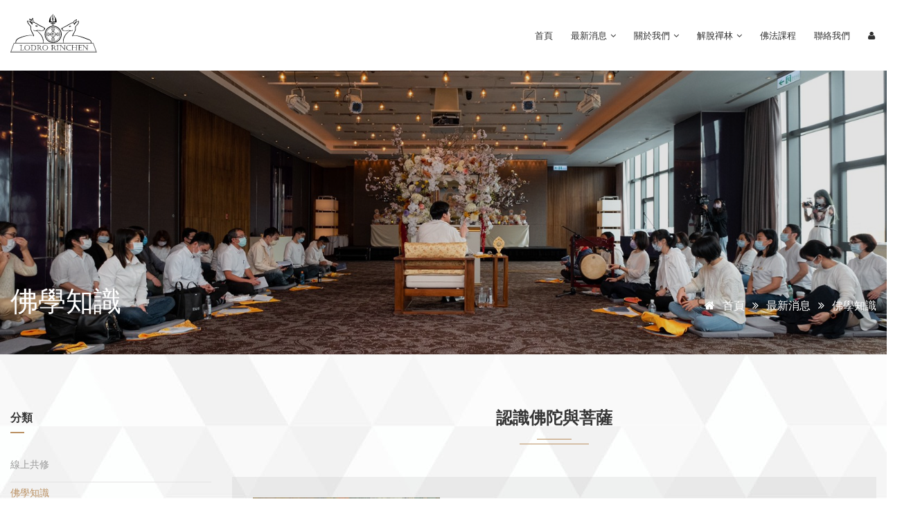

--- FILE ---
content_type: text/html; charset=UTF-8
request_url: https://support.mokshah.org/knowledge/19?page=1
body_size: 5592
content:
<!DOCTYPE html>
<html lang="zh-TW">
<head>
    <meta charset="utf-8">
    <meta http-equiv="X-UA-Compatible" content="IE=edge">
    <meta name="keywords" content="羅卓仁謙" />
    <meta name="description" content="羅卓仁謙，遍學過漢傳佛法、藏傳佛法和日本佛法，經過多年的學習、翻譯、寫作與教學經驗，找到了佛陀的一切教法的核心框架：學佛三階，任何的佛教觀念、議題、儀式，都可以放在這個框架中，並且讓我們真正「活出快樂」" />
    <meta name="viewport" content="width=device-width, initial-scale=1, maximum-scale=1" />
    <title>羅卓仁謙</title>
    
    <!-- Favicon -->
    <link rel="shortcut icon" href="/assets/images/favicon.png" />

    <!-- bootstrap -->
    <link rel="stylesheet" type="text/css" href="https://support.mokshah.org/assets/css/bootstrap.min.css" />

    <!-- flaticon -->
    <link rel="stylesheet" type="text/css" href="https://support.mokshah.org/assets/css/flaticon.css" />

    <!-- mega menu -->
    <link rel="stylesheet" type="text/css" href="https://support.mokshah.org/assets/css/mega-menu/mega_menu.css" />

    <!-- mega menu -->
    <link rel="stylesheet" type="text/css" href="https://support.mokshah.org/assets/css/font-awesome.min.css" />

    <!-- owl-carousel -->
    <link rel="stylesheet" type="text/css" href="https://support.mokshah.org/assets/css/owl-carousel/owl.carousel.css" />

    <!-- jquery-ui -->
    <link rel="stylesheet" type="text/css" href="https://support.mokshah.org/assets/css/jquery-ui.css" />

    <!-- revolution -->
    <link rel="stylesheet" type="text/css" href="https://support.mokshah.org/assets/revolution/css/settings.css ">

    <!-- main style -->
    <link rel="stylesheet" type="text/css" href="https://support.mokshah.org/assets/css/style.css" />

    <!-- responsive -->
    <link rel="stylesheet" type="text/css" href="https://support.mokshah.org/assets/css/responsive.css" />
    <style>
        .price{
            margin-top: 2px;
        }
    </style>

    <link rel="stylesheet" href="https://support.mokshah.org/vendor/sweetalert2/dist/sweetalert2.min.css">
    
</head>

<body>

<!--=================================
  loading -->

<!-- <div id="loading">
 <div id="loading-center">
     <img src="/assets/images/loader3.gif" alt="">
</div>
</div> -->

<div id="loading">
    <div id="loading-center">
        <div class="wrap">
            <span class="tri"></span>
            <span class="tri-down"></span>


        </div>
        <img src="/assets/images/logo2.png" alt="" width="110">
    </div>
</div>




<!--=================================
  loading -->


<!--=================================
 header -->

<header id="header" class="topbar-dark">


    <!--=================================
     mega menu -->

    <div class="menu">
        <!-- menu start -->
        <nav id="menu" class="mega-menu">
            <!-- menu list items container -->
            <section class="menu-list-items">
                <div class="container">
                    <div class="row">
                        <div class="col-md-12">
                            <!-- menu logo -->
                            <ul class="menu-logo">
                                <li>
                                    <a href="https://support.mokshah.org"><img id="logo_dark_img" src="/assets/images/logo.svg" alt="logo"> </a>
                                </li>
                            </ul>
                            <!-- menu links -->
                            <ul class="menu-links">
                                <!-- active class -->
                                <li><a href="https://support.mokshah.org">首頁</a> </li>
                                <li><a href="javascript:void(0)">最新消息  <i class="fa fa-angle-down fa-indicator"></i></a>
                                    <!-- drop down multilevel  -->
                                    <ul class="drop-down-multilevel">
                                                                                                                                                                                                                                    <li><a href="https://support.mokshah.org/news/38">線上共修</a></li>
                                                                                            
                                                                                                                                                                                <li><a href="#">佛學知識  <i class="fa fa-angle-right fa-indicator"></i></a>
                                                    <ul class="drop-down-multilevel">
                                                                                                                                                                                    <li><a href="https://support.mokshah.org/knowledge/19">認識佛陀與菩薩</a></li>
                                                                                                                                                                                                                                                <li><a href="https://support.mokshah.org/knowledge/20">認識佛經與咒語</a></li>
                                                                                                                                                                                                                                                <li><a href="https://support.mokshah.org/knowledge/21">認識聖僧與教團</a></li>
                                                                                                                                                                                                                                                <li><a href="https://support.mokshah.org/knowledge/22">認識輪迴與無常</a></li>
                                                                                                                                                                                                                                                <li><a href="https://support.mokshah.org/knowledge/23">認識業力與鬼神</a></li>
                                                                                                                                                                                                                                                <li><a href="https://support.mokshah.org/knowledge/24">認識解脫與淨土</a></li>
                                                                                                                                                                                                                                                <li><a href="https://support.mokshah.org/knowledge/25">認識佈施與持戒</a></li>
                                                                                                                                                                                                                                                <li><a href="https://support.mokshah.org/knowledge/26">認識禪定與智慧</a></li>
                                                                                                                                                                        </ul>
                                                </li>
                                            
                                                                            </ul>
                                </li>

                                <li><a href="javascript:void(0)">關於我們  <i class="fa fa-angle-down fa-indicator"></i></a>
                                    <!-- drop down multilevel  -->
                                    <ul class="drop-down-multilevel">
                                                                                                                                                                                <li><a href="#">傳承歷史  <i class="fa fa-angle-right fa-indicator"></i></a>
                                                    <ul class="drop-down-multilevel">
                                                                                                                                                                                    <li><a href="/about/buddhism" >關於佛教</a></li>
                                                                                                                                                                                                                                                <li><a href="/about/tibetan" >藏傳佛教</a></li>
                                                                                                                                                                                                                                                <li><a href="/about/kagyu" >噶舉傳承</a></li>
                                                                                                                                                                                                                                                <li><a href="/about/karmapa" >大寶法王</a></li>
                                                                                                                                                                                                                                                <li><a href="https://support.mokshah.org/about/45">羅卓仁謙</a></li>
                                                                                                                                                                        </ul>
                                                </li>
                                            
                                                                                                                                                                                <li><a href="#">解脫根本  <i class="fa fa-angle-right fa-indicator"></i></a>
                                                    <ul class="drop-down-multilevel">
                                                                                                                                                                                    <li><a href="/about/esoteric" >密宗傳承</a></li>
                                                                                                                                                                                                                                                <li><a href="/about/exoteric" >顯宗傳承</a></li>
                                                                                                                                                                                                                                                <li><a href="/about/teaching-list" >聖典系列</a></li>
                                                                                                                                                                                                                                                <li><a href="/case/63" >閉關見證</a></li>
                                                                                                                                                                        </ul>
                                                </li>
                                            
                                                                            </ul>
                                </li>
                                <li><a href="javascript:void(0)">解脫禪林  <i class="fa fa-angle-down fa-indicator"></i></a>
                                    <!-- drop down multilevel  -->
                                    <ul class="drop-down-multilevel">
                                                                                                                                    <li><a href="/translate/download" >翻譯著作</a></li>
                                                                                                                                                                                <li><a href="/support/book" >善書分享（印製善書）</a></li>
                                                                                                                                                                                <li><a href="https://mokshah.org/fund/index"  target=&quot;_blank&quot;>植福互助送行計畫</a></li>
                                                                                                                                                                                <li><a href="/online-resources" >線上學習資源</a></li>
                                                                                                                                                                                <li><a href="/khadirawana" >線下硬體</a></li>
                                                                                                                        </ul>
                                </li>
































                                <li><a href="https://support.mokshah.org/courses">佛法課程</a> </li>
                                <li><a href="#">聯絡我們</a> </li>
                                <li><a href="https://support.mokshah.org/member/info"><i class="fa fa-user d-none d-md-inline-flex"></i> <span class="d-sm-none">會員專區</span></a></li>

                            </ul>
                        </div>
                    </div>
                </div>
            </section>
        </nav>
        <!-- menu end -->
    </div>
</header>

<!--=================================
 header -->




<!--=================================
 search -->


    <section class="inner-intro bg-1">
        <div class="container">
            <div class="row text-center intro-title">
                <div class="col-md-6 text-md-left d-inline-block">
                    <h1 class="text-white">佛學知識</h1>
                </div>
                <div class="col-md-6 text-md-right float-right">
                    <ul class="page-breadcrumb">
                        <li><a href="https://support.mokshah.org"><i class="fa fa-home"></i> 首頁</a> <i class="fa fa-angle-double-right"></i></li>
                        <li><span>最新消息</span> <i class="fa fa-angle-double-right"></i></li>
                        <li><span>佛學知識</span> </li>
                    </ul>
                </div>
            </div>
        </div>
    </section>

    <section class="blog page-section-ptb typography-main">
        <div class="container">

            <div class="row">
                <div class="col-md-3">
                    <div class="blog-sidebar">

                        <div class="sidebar-widget">
                            <h6>分類</h6>
                            <div class="widget-link">
                                <ul class="left-lv1">
                                    <li><a href="https://support.mokshah.org/news">線上共修</a></li>
                                    <li><span>佛學知識</span>
                                        <ul class="left-lv2">
                                                                                                                                                                                                                                                                                            <li><i class="fa fa-angle-right"></i> <a href="https://support.mokshah.org/knowledge/19"> 認識佛陀與菩薩 </a></li>
                                                                                                                                            <li><i class="fa fa-angle-right"></i> <a href="https://support.mokshah.org/knowledge/20"> 認識佛經與咒語 </a></li>
                                                                                                                                            <li><i class="fa fa-angle-right"></i> <a href="https://support.mokshah.org/knowledge/21"> 認識聖僧與教團 </a></li>
                                                                                                                                            <li><i class="fa fa-angle-right"></i> <a href="https://support.mokshah.org/knowledge/22"> 認識輪迴與無常 </a></li>
                                                                                                                                            <li><i class="fa fa-angle-right"></i> <a href="https://support.mokshah.org/knowledge/23"> 認識業力與鬼神 </a></li>
                                                                                                                                            <li><i class="fa fa-angle-right"></i> <a href="https://support.mokshah.org/knowledge/24"> 認識解脫與淨土 </a></li>
                                                                                                                                            <li><i class="fa fa-angle-right"></i> <a href="https://support.mokshah.org/knowledge/25"> 認識佈施與持戒 </a></li>
                                                                                                                                            <li><i class="fa fa-angle-right"></i> <a href="https://support.mokshah.org/knowledge/26"> 認識禪定與智慧 </a></li>
                                                                                    </ul>
                                    </li>
                                </ul>
                            </div>
                        </div>

                    </div>
                </div>
                <div class="col-md-9 section-title inner-title">
                                        <div class="section-title white-text mb-2">
                        <h4 class="black-text">認識佛陀與菩薩</h4>
                        <div class="separator sep-brown"></div>
                    </div>
                    
                                            <div class="car-grid">
                            <div class="row">
                                <div class="col-lg-4 col-md-12">
                                    <div class="car-item gray-bg text-center">
                                        <div class="car-image">
                                            <a href="https://support.mokshah.org/knowledge/detail/794">
                                                <div class="crop">
                                                    <div data-ratio="3:2" style="background-image: url(/uploads/web/images/7bacf06f82b7ea93c06700aedacdef0f.jpeg)"></div>
                                                </div>
                                            </a>
                                        </div>
                                    </div>
                                </div>
                                <div class="col-lg-8 col-md-12">
                                    <div class="car-details">
                                        <div class="car-title">
                                            <h5 class="text-brown">
                                                <a href="https://support.mokshah.org/knowledge/detail/794">《天降節系列文》天降日的啟發</a>
                                            </h5>
                                            <p></p>
                                        </div>
                                    </div>
                                </div>
                            </div>
                        </div>
                                            <div class="car-grid">
                            <div class="row">
                                <div class="col-lg-4 col-md-12">
                                    <div class="car-item gray-bg text-center">
                                        <div class="car-image">
                                            <a href="https://support.mokshah.org/knowledge/detail/793">
                                                <div class="crop">
                                                    <div data-ratio="3:2" style="background-image: url(/uploads/web/images/8d29629482c14ef3a63c6a34d6ca7565.jpeg)"></div>
                                                </div>
                                            </a>
                                        </div>
                                    </div>
                                </div>
                                <div class="col-lg-8 col-md-12">
                                    <div class="car-details">
                                        <div class="car-title">
                                            <h5 class="text-brown">
                                                <a href="https://support.mokshah.org/knowledge/detail/793">《天降節系列文》佛陀天降日</a>
                                            </h5>
                                            <p></p>
                                        </div>
                                    </div>
                                </div>
                            </div>
                        </div>
                                            <div class="car-grid">
                            <div class="row">
                                <div class="col-lg-4 col-md-12">
                                    <div class="car-item gray-bg text-center">
                                        <div class="car-image">
                                            <a href="https://support.mokshah.org/knowledge/detail/791">
                                                <div class="crop">
                                                    <div data-ratio="3:2" style="background-image: url(/uploads/web/images/e5502dfcb2f1f02f5159eb82bbe68a90.jpeg)"></div>
                                                </div>
                                            </a>
                                        </div>
                                    </div>
                                </div>
                                <div class="col-lg-8 col-md-12">
                                    <div class="car-details">
                                        <div class="car-title">
                                            <h5 class="text-brown">
                                                <a href="https://support.mokshah.org/knowledge/detail/791">《天降節系列文》佛允天降與人間的第一組佛像</a>
                                            </h5>
                                            <p></p>
                                        </div>
                                    </div>
                                </div>
                            </div>
                        </div>
                                            <div class="car-grid">
                            <div class="row">
                                <div class="col-lg-4 col-md-12">
                                    <div class="car-item gray-bg text-center">
                                        <div class="car-image">
                                            <a href="https://support.mokshah.org/knowledge/detail/789">
                                                <div class="crop">
                                                    <div data-ratio="3:2" style="background-image: url(/uploads/web/images/da7cd3a5e025a9ececedb045af50d996.jpeg)"></div>
                                                </div>
                                            </a>
                                        </div>
                                    </div>
                                </div>
                                <div class="col-lg-8 col-md-12">
                                    <div class="car-details">
                                        <div class="car-title">
                                            <h5 class="text-brown">
                                                <a href="https://support.mokshah.org/knowledge/detail/789">《天降節系列文》無能勝旛王陀羅尼</a>
                                            </h5>
                                            <p></p>
                                        </div>
                                    </div>
                                </div>
                            </div>
                        </div>
                                            <div class="car-grid">
                            <div class="row">
                                <div class="col-lg-4 col-md-12">
                                    <div class="car-item gray-bg text-center">
                                        <div class="car-image">
                                            <a href="https://support.mokshah.org/knowledge/detail/788">
                                                <div class="crop">
                                                    <div data-ratio="3:2" style="background-image: url(/uploads/web/images/ff1ca4fe48af47412362e26d1c81793c.jpeg)"></div>
                                                </div>
                                            </a>
                                        </div>
                                    </div>
                                </div>
                                <div class="col-lg-8 col-md-12">
                                    <div class="car-details">
                                        <div class="car-title">
                                            <h5 class="text-brown">
                                                <a href="https://support.mokshah.org/knowledge/detail/788">《天降節系列文》佛頂尊勝陀羅尼</a>
                                            </h5>
                                            <p></p>
                                        </div>
                                    </div>
                                </div>
                            </div>
                        </div>
                                            <div class="car-grid">
                            <div class="row">
                                <div class="col-lg-4 col-md-12">
                                    <div class="car-item gray-bg text-center">
                                        <div class="car-image">
                                            <a href="https://support.mokshah.org/knowledge/detail/786">
                                                <div class="crop">
                                                    <div data-ratio="3:2" style="background-image: url(/uploads/web/images/e7807930619dd895e82b4c3e77a4fc78.jpeg)"></div>
                                                </div>
                                            </a>
                                        </div>
                                    </div>
                                </div>
                                <div class="col-lg-8 col-md-12">
                                    <div class="car-details">
                                        <div class="car-title">
                                            <h5 class="text-brown">
                                                <a href="https://support.mokshah.org/knowledge/detail/786">《天降節系列文》普明大日如來滅惡趣王曼陀羅</a>
                                            </h5>
                                            <p></p>
                                        </div>
                                    </div>
                                </div>
                            </div>
                        </div>
                                            <div class="car-grid">
                            <div class="row">
                                <div class="col-lg-4 col-md-12">
                                    <div class="car-item gray-bg text-center">
                                        <div class="car-image">
                                            <a href="https://support.mokshah.org/knowledge/detail/784">
                                                <div class="crop">
                                                    <div data-ratio="3:2" style="background-image: url(/uploads/web/images/8276a17e1725c41633f4f83cd204fad5.jpeg)"></div>
                                                </div>
                                            </a>
                                        </div>
                                    </div>
                                </div>
                                <div class="col-lg-8 col-md-12">
                                    <div class="car-details">
                                        <div class="car-title">
                                            <h5 class="text-brown">
                                                <a href="https://support.mokshah.org/knowledge/detail/784">《天降節系列文》為何佛陀要升天？</a>
                                            </h5>
                                            <p></p>
                                        </div>
                                    </div>
                                </div>
                            </div>
                        </div>
                                            <div class="car-grid">
                            <div class="row">
                                <div class="col-lg-4 col-md-12">
                                    <div class="car-item gray-bg text-center">
                                        <div class="car-image">
                                            <a href="https://support.mokshah.org/knowledge/detail/728">
                                                <div class="crop">
                                                    <div data-ratio="3:2" style="background-image: url(/uploads/web/images/b4a64f2ed0150eb0ea06223bc975e05a.jpeg)"></div>
                                                </div>
                                            </a>
                                        </div>
                                    </div>
                                </div>
                                <div class="col-lg-8 col-md-12">
                                    <div class="car-details">
                                        <div class="car-title">
                                            <h5 class="text-brown">
                                                <a href="https://support.mokshah.org/knowledge/detail/728">滿願經塔</a>
                                            </h5>
                                            <p></p>
                                        </div>
                                    </div>
                                </div>
                            </div>
                        </div>
                                            <div class="car-grid">
                            <div class="row">
                                <div class="col-lg-4 col-md-12">
                                    <div class="car-item gray-bg text-center">
                                        <div class="car-image">
                                            <a href="https://support.mokshah.org/knowledge/detail/727">
                                                <div class="crop">
                                                    <div data-ratio="3:2" style="background-image: url(/uploads/web/images/6eaf07c31cc186ecfbc440b06d98909b.jpg)"></div>
                                                </div>
                                            </a>
                                        </div>
                                    </div>
                                </div>
                                <div class="col-lg-8 col-md-12">
                                    <div class="car-details">
                                        <div class="car-title">
                                            <h5 class="text-brown">
                                                <a href="https://support.mokshah.org/knowledge/detail/727">涅槃經的吃素觀</a>
                                            </h5>
                                            <p></p>
                                        </div>
                                    </div>
                                </div>
                            </div>
                        </div>
                                            <div class="car-grid">
                            <div class="row">
                                <div class="col-lg-4 col-md-12">
                                    <div class="car-item gray-bg text-center">
                                        <div class="car-image">
                                            <a href="https://support.mokshah.org/knowledge/detail/726">
                                                <div class="crop">
                                                    <div data-ratio="3:2" style="background-image: url(/uploads/web/images/ec531284100545ce7919f7cdad15bf8d.jpg)"></div>
                                                </div>
                                            </a>
                                        </div>
                                    </div>
                                </div>
                                <div class="col-lg-8 col-md-12">
                                    <div class="car-details">
                                        <div class="car-title">
                                            <h5 class="text-brown">
                                                <a href="https://support.mokshah.org/knowledge/detail/726">金剛手菩薩</a>
                                            </h5>
                                            <p></p>
                                        </div>
                                    </div>
                                </div>
                            </div>
                        </div>
                    
                    <br />
                    <div class="pagination-nav d-flex justify-content-center">
                        <nav>
        <ul class="pagination">
            
                            <li aria-disabled="true" aria-label="&laquo; Previous">
                    <a aria-hidden="true">&lsaquo;</a>
                </li>
            
            
                            
                
                
                                                                                        <li class="active" aria-current="page"><a>1</a></li>
                                                                                                <li><a href="https://support.mokshah.org/knowledge/19?page=2">2</a></li>
                                                                                                <li><a href="https://support.mokshah.org/knowledge/19?page=3">3</a></li>
                                                                                                <li><a href="https://support.mokshah.org/knowledge/19?page=4">4</a></li>
                                                                                                <li><a href="https://support.mokshah.org/knowledge/19?page=5">5</a></li>
                                                                                                <li><a href="https://support.mokshah.org/knowledge/19?page=6">6</a></li>
                                                                        
            
                            <li>
                    <a href="https://support.mokshah.org/knowledge/19?page=2" rel="next" aria-label="Next &raquo;">&rsaquo;</a>
                </li>
                    </ul>
    </nav>

                    </div>
                </div>
            </div>
        </div>
    </section>


    <section class="news-letter-main bg-subscribe bg-overlay-brown-70">
    <div class="container">
        <div class="row">

            <div class="col-md-6">
                <h4 class="text-white">訂閱電子報</h4>
                <p class="text-white">訂閱羅卓仁謙電子報，一同加入上萬位朋友了解佛學知識、佛教儀式或佛法價值觀</p>
            </div>
            <div class="col-md-6">
                <form class="news-letter-form" method="post" action="https://support.mokshah.org/subscribe">
                    <input type="hidden" name="google_recaptcha_token" id="ctl-recaptcha-token">
                    <input type="hidden" name="_token" value="mB8l7qgH5NHeV0UkQu1hQcvbdmFFQUYrTNjYEh2u">                    <div class="row no-gutter">
                        <div class="col-md-9 col-8"><input type="email" placeholder="* 填入電子信箱" class="form-control" name="email"></div>
                        <div class="col-md-3 col-4"><button name="submit" type="submit" class="button red btn-50" >訂閱</button></div>
                    </div>
                </form>
            </div>

        </div>
    </div>
</section>






<!--=================================
 footer -->

<footer class="footer-3 footer-topbar light">

    <div class="copyright">
        <div class="container">
            <div class="row">
                <div class="col-lg-6 col-md-12">
                    <div class="text-lg-left text-center">
                        <p><a href="https://support.mokshah.org" class="footer-logo"><img src="/assets/images/flogo.png" alt="" style="color: #fff"></a>©Copyright 2021 羅卓仁謙</p>
                    </div>
                </div>
                <div class="col-lg-6 col-md-12">
                    <ul class="list-inline text-lg-right text-center">
                        <li><a href="https://zh-tw.facebook.com/lodrorinchen" target="_blank"><img src="/assets/images/fb.svg" alt="" ></a></li>
                        <li><a href="https://www.youtube.com/channel/UCVdRZ5akLj5_MC2Ae0gRtmA/featured" target="_blank"><img src="/assets/images/youtube.svg" alt=""></a></li>
                        <!-- <li><a href="#" target="_blank"><img src="/images/footer-line.png" alt=""></a></li> -->
                    </ul>
                </div>
            </div>
        </div>
    </div>
</footer>

<!--=================================
footer -->



<!--=================================
back to top -->

<div class="car-top">
    <span><img src="/assets/images/gotop.png" alt="" width="60"></span>
</div>

<!--=================================
back to top -->


<!--=================================
 jquery -->

<!-- jquery  -->
<script type="text/javascript" src="https://support.mokshah.org/assets/js/jquery-3.3.1.min.js"></script>

<!-- bootstrap -->
<script type="text/javascript" src="https://support.mokshah.org/assets/js/popper.js"></script>
<script type="text/javascript" src="https://support.mokshah.org/assets/js/bootstrap.min.js"></script>

<!-- mega-menu -->
<script type="text/javascript" src="https://support.mokshah.org/assets/js/mega-menu/mega_menu.js"></script>

<!-- appear -->
<script type="text/javascript" src="https://support.mokshah.org/assets/js/jquery.appear.js"></script>

<!-- counter -->
<script type="text/javascript" src="https://support.mokshah.org/assets/js/counter/jquery.countTo.js"></script>

<!-- owl-carousel -->
<script type="text/javascript" src="https://support.mokshah.org/assets/js/owl-carousel/owl.carousel.min.js"></script>

<!-- jquery-ui -->
<script type="text/javascript" src="https://support.mokshah.org/assets/js/jquery-ui.js"></script>

<!-- select -->


<!-- magnific popup -->
<script type="text/javascript" src="https://support.mokshah.org/assets/js/magnific-popup/jquery.magnific-popup.min.js"></script>

<!-- revolution -->
<script type="text/javascript" src="https://support.mokshah.org/assets/revolution/js/jquery.themepunch.tools.min.js"></script>
<script type="text/javascript" src="https://support.mokshah.org/assets/revolution/js/jquery.themepunch.revolution.min.js"></script>
<!-- SLIDER REVOLUTION 5.0 EXTENSIONS  (Load Extensions only on Local File Systems !  The following part can be removed on Server for On Demand Loading) -->
<script type="text/javascript" src="https://support.mokshah.org/assets/revolution/js/extensions/revolution.extension.actions.min.js"></script>
<script type="text/javascript" src="https://support.mokshah.org/assets/revolution/js/extensions/revolution.extension.carousel.min.js"></script>
<script type="text/javascript" src="https://support.mokshah.org/assets/revolution/js/extensions/revolution.extension.kenburn.min.js"></script>
<script type="text/javascript" src="https://support.mokshah.org/assets/revolution/js/extensions/revolution.extension.layeranimation.min.js"></script>
<script type="text/javascript" src="https://support.mokshah.org/assets/revolution/js/extensions/revolution.extension.migration.min.js"></script>
<script type="text/javascript" src="https://support.mokshah.org/assets/revolution/js/extensions/revolution.extension.navigation.min.js"></script>
<script type="text/javascript" src="https://support.mokshah.org/assets/revolution/js/extensions/revolution.extension.parallax.min.js"></script>
<script type="text/javascript" src="https://support.mokshah.org/assets/revolution/js/extensions/revolution.extension.slideanims.min.js"></script>
<script type="text/javascript" src="https://support.mokshah.org/assets/revolution/js/extensions/revolution.extension.video.min.js"></script>

<!-- custom -->
<script type="text/javascript" src="https://support.mokshah.org/assets/js/custom.js"></script>

<script src="https://cdn.jsdelivr.net/npm/sweetalert2@10/dist/sweetalert2.min.js"></script>

<script type="text/javascript">
    $(document).ready(function() {
        $(".blog-entry iframe").wrap('<div class="vbox"></div>');
    });
    (function($){
        "use strict";

        var tpj=jQuery;
        var revapi3;
        tpj(document).ready(function() {
            if(tpj("#rev_slider_3_1").revolution == undefined){
                revslider_showDoubleJqueryError("#rev_slider_3_1");
            }else{
                revapi3 = tpj("#rev_slider_3_1").show().revolution({
                    sliderType:"standard",
                    sliderLayout:"fullwidth",
                    dottedOverlay:"none",
                    delay:9000,
                    navigation: {
                        keyboardNavigation:"off",
                        keyboard_direction: "horizontal",
                        mouseScrollNavigation:"off",
                        mouseScrollReverse:"default",
                        onHoverStop:"off",
                        arrows: {
                            style:"zeus",
                            enable:true,
                            hide_onmobile:false,
                            hide_onleave:false,
                            tmp:'<div class="tp-title-wrap">    <div class="tp-arr-imgholder"></div> </div>',
                            left: {
                                h_align:"left",
                                v_align:"center",
                                h_offset:20,
                                v_offset:0
                            },
                            right: {
                                h_align:"right",
                                v_align:"center",
                                h_offset:20,
                                v_offset:0
                            }
                        }
                    },
                    visibilityLevels:[1240,1024,778,480],
                    responsiveLevels:[1240,1024,778,480],
                    gridwidth:1270,
                    gridheight:700,
                    lazyType:"none",
                    shadow:0,
                    spinner:"spinner3",
                    stopLoop:"off",
                    stopAfterLoops:-1,
                    stopAtSlide:-1,
                    shuffle:"off",
                    autoHeight:"off",
                    disableProgressBar:"on",
                    hideThumbsOnMobile:"off",
                    hideSliderAtLimit:0,
                    hideCaptionAtLimit:0,
                    hideAllCaptionAtLilmit:0,
                    debugMode:false,
                    fallbacks: {
                        simplifyAll:"off",
                        nextSlideOnWindowFocus:"off",
                        disableFocusListener:false,
                    }
                });
            }
        });
    })(jQuery);

</script>

    <script src="https://www.google.com/recaptcha/api.js?render=6LflwkUaAAAAALI1vFHdN82WjMMZg-5fBsi1gK2U"></script>
    <script>
        grecaptcha.ready(function() {
            grecaptcha.execute('6LflwkUaAAAAALI1vFHdN82WjMMZg-5fBsi1gK2U').then(function(token) {
                document.getElementById('ctl-recaptcha-token').value = token;
            });
        });
    </script>

<script defer src="https://static.cloudflareinsights.com/beacon.min.js/vcd15cbe7772f49c399c6a5babf22c1241717689176015" integrity="sha512-ZpsOmlRQV6y907TI0dKBHq9Md29nnaEIPlkf84rnaERnq6zvWvPUqr2ft8M1aS28oN72PdrCzSjY4U6VaAw1EQ==" data-cf-beacon='{"version":"2024.11.0","token":"c1d2ee51f5f64cbaa99cb343c21a3272","r":1,"server_timing":{"name":{"cfCacheStatus":true,"cfEdge":true,"cfExtPri":true,"cfL4":true,"cfOrigin":true,"cfSpeedBrain":true},"location_startswith":null}}' crossorigin="anonymous"></script>
</body>
</html>


--- FILE ---
content_type: text/css
request_url: https://support.mokshah.org/assets/css/style.css
body_size: 29197
content:
/*

Template: Car Dealer - The Best Car Dealer Automotive Responsive HTML5 Template
Author: potenzaglobalsolutions.com
Design and Developed by: potenzaglobalsolutions.com

NOTE: This is main stylesheet of template, This file contains the styling for the actual Template. Write in the bottom of this file if required!

*/

/*================================================
[  Table of contents  ]
================================================

:: General
:: Header
  :: Topbar dark
  :: Fancy
  :: Light
:: Rev slider
:: Owl carousel
:: Welcome
:: Feature
:: Custom block
:: Feature car area
:: Latest blog
:: Counter
:: Testimonial
:: Car item
:: Play video
:: Back to top
:: Footer
:: Inner pages
:: Content box
:: Why choose
:: Our service
:: Newsletter
:: Quick links
:: Our History
:: Isotope filters
:: Team
:: Search
:: Inner-intro
:: Service
:: Contact
:: Register
:: Login
:: Error-page
:: Coming-soon
:: Terms and conditions
:: Privacy policy
:: Tabs
:: Accordion
:: Career
:: Blog all pages
:: Product listing
:: Product details
:: Version 2.0 css
  :: Home - 7
  :: Home - 8
  :: Home - 9
  :: Home - 10

======================================
[ End table content ]
======================================*/

/*************************
    General
*************************/
@import url(https://fonts.googleapis.com/css?family=Open+Sans:400,300,400italic,600,600italic,700,700italic,800,800italic,300italic|Roboto:100,100i,300,300i,400,400i,500,500i,700,700i,900,900i);
body { font-family: 'Open Sans', sans-serif; font-weight: normal; font-style: normal; font-size: 14px; line-height: 28px; color: #999999; }
a, .btn { -webkit-transition: all 0.5s ease-out 0s; -moz-transition: all 0.5s ease-out 0s; -ms-transition: all 0.5s ease-out 0s; -o-transition: all 0.5s ease-out 0s; transition: all 0.5s ease-out 0s; }
a:focus { text-decoration: none !important; }
a:focus, a:hover { color: #846645; text-decoration: none !important; }
a, button, input { outline: medium none !important; color:#ba9062; }
.uppercase { text-transform: uppercase; }
h1, h2, h3, h4, h5, h6 { font-family: 'Roboto', sans-serif; font-weight: normal; color: #363636; margin-top: 0px; text-transform: uppercase; }
h1 a, h2 a, h3 a, h4 a, h5 a, h6 a { color: inherit; }
h1 { font-size: 40px; font-style: normal; font-weight: 500; line-height: 40px; }
h2 { font-size: 35px; font-style: normal; font-weight: 600; line-height: 35px; }
h3 { font-size: 28px; font-style: normal; font-weight: 600; line-height: 28px; }
h4 { font-size: 24px; font-style: normal; font-weight: 600; line-height: 24px; }
h5 { font-size: 18px; font-style: normal; font-weight: 600; line-height: 24px; }
h6 { font-size: 16px; font-style: normal; font-weight: 600; line-height: 24px; }
ul { margin: 0px; padding: 0px; }
hr { margin: 0; padding: 0px; border-bottom: 1px solid #232323; border-top: 0px; }
hr.gray { margin: 0; padding: 0px; border-bottom: 1px solid #dedede; border-top: 0px; }
hr.hr-brown { margin: 0; padding: 0px; border-bottom: 1px solid #ba8f625c; border-top: 0px; }
label { font-size: 15px; font-weight: 400; color: #626262; }
.label { color: #fff !important; font-size: 9px !important; }
*::-moz-selection { background: #ba9062; color: #fff; text-shadow: none; }
::-moz-selection { background: #ba9062; color: #fff; text-shadow: none; }
::selection { background: #ba9062; color: #fff; text-shadow: none; }

/***************************
   Typography
****************************/
mark { background: #ba9062bd; color: #ffffff; }
ol { padding: 0px; margin: 0px; }
ol li { list-style: decimal inside; padding: 0px; margin: 0px; line-height: 30px; }
ol.alpha li { list-style: decimal-leading-zero inside; padding: 0px; margin: 0px; }
ol.roman { padding-left: 15px; }
ol.roman li { list-style: lower-roman; padding: 0px; margin: 0px; }
ul { padding: 0px; margin: 0px; }
ul li { list-style: square inside; padding: 0px; margin: 0px; line-height: 30px; }
ul.disc li { list-style: disc inside; padding: 0px; margin: 0px; line-height: 30px; }
ul.list-style-1>li { list-style: none; color: #ba9062;font-size: 15px;}
.list-style-none li { list-style: none; }
.list-inline>li { display: inline-block; padding-right: 5px; padding-left: 5px; }
blockquote { display: block; background: #fff; position: relative; font-size: 14px; padding-left: 60px; border-left: 5px solid #f5f5f5;  padding-right: 0px; }
blockquote::before { content: "\201C"; font-family: Georgia, serif; font-size: 60px; font-weight: bold; color: #e3e3e3; position: absolute; left: 10px; top: 25px; }
blockquote::after { content: ""; }
blockquote cite { font-size: 14px; margin-top: 15px; display: block; font-weight: 600; color: #676565;font-style: normal; }
.quick-links .row.no-gutter { padding: 0 15px; }
.no-gutter > [class*='col-'] { padding-right: 0; padding-left: 0; }
.row-eq-height { display: -webkit-box; display: -webkit-flex; display: -ms-flexbox; display: flex; }

/***************************
Page section margin padding
****************************/
.page-section-ptb { padding: 80px 0;     background: url(../images/ibg03.jpg) top left repeat;}
.page-section-pt { padding: 80px 0 0; }
.page-section-pb { padding: 0 0 80px; }

/*************************
  Text Color
***********************/
.text-red { color: #db2d2e; }
.text-white { color: #ffffff; }
.text-black { color: #323232; }
.text-gray { color: #626262; }

/*************************
  Background Color
***********************/
.white-bg { background: #ffffff; }
.gray-bg { background: #f6f6f6; }
.dark-gray-bg { background: #908f94; }
.red-bg { background: #db2d2e; }

/*************************
  Section Title
***********************/
.section-title { margin-bottom: 40px; text-align: center; }
.section-title .separator { position: relative; margin-top: 10px; display: inline-block; }
.section-title h2 { font-size: 36px; text-transform: uppercase; font-weight: 600; }
.section-title span { margin-bottom: 10px; display: block; }
.section-title .separator:after { width: 100px; display: block; margin: auto; content: ""; height: 1px;  bottom: 0px; left: 50%; transition: width .8s ease, background-color .8s ease; -webkit-transition: width .8s ease, background-color .8s ease; -o-transition: width .8s ease, background-color .8s ease; -ms-transition: width .8s ease, background-color .8s ease; -moz-transition: width .8s ease, background-color .8s ease; }
.section-title .separator:before { content: ''; display: block; margin: auto; left: 50%; height: 1px; width: 50px; bottom: -15px;  transition: width .8s ease, background-color .8s ease; -webkit-transition: width .8s ease, background-color .8s ease; -o-transition: width .8s ease, background-color .8s ease; -ms-transition: width .8s ease, background-color .8s ease; -moz-transition: width .8s ease, background-color .8s ease; margin-bottom: 6px; }
section:hover .section-title .separator:before { width: 100px; left: 0; }
section:hover .section-title .separator:after { width: 50px; left: 0; }

.section-title .sep-white:after,.section-title .sep-white:before{background: #ffffff!important}
.section-title .sep-brown:after,.section-title .sep-brown:before{background: #ba9062!important}

/*************************
    Form
*************************/
.form-control { font-size: 14px; border-radius: 0; box-shadow: none; height: auto; line-height: 1.33333; padding: 12px 18px; background: transparent; color: #a4a4a4; }
.form-control:focus { box-shadow: none; border: 1px solid #ba9062; }
.form-control.input-lg { resize: none; font-size: .9em }
.form-control.rounded { border-radius: 0px; }
.form-control, .input-group-addon { border: 1px solid #e3e3e3; }
.form-group label { color: #444; display: inline-block; margin-top: 8px; margin-bottom: 4px; text-transform: uppercase; font-size: 13px; }
.form-inline button { margin: 0px; }
.form-group > label { display: block; }
.form-control::-moz-placeholder { color: #626262; }
.form-control::-ms-input-placeholder { color: #626262; }
.form-control::-webkit-input-placeholder { color: #626262; }
select { border: 1px solid #232323; color: #777; cursor: pointer; display: block; line-height: 14px; max-width: 100%; min-width: 100%; padding: 14px; }
.table-bordered>tbody>tr>td, .table-bordered>tbody>tr>th, .table-bordered>tfoot>tr>td, .table-bordered>tfoot>tr>th, .table-bordered>thead>tr>td, .table-bordered>thead>tr>th { border-color: #e3e3e3; padding: 12px 20px; }
.select-hidden { display: none; visibility: hidden; padding-right: 10px; }
.select { cursor: pointer; display: inline-block; position: relative; font-size: 14px; color: #e3e3e3; width: 100%; height: 40px; }
.select-styled { text-align: left; font-size: 14px; color: #323232; position: absolute; top: 0; right: 0; bottom: 0; left: 0; border: 1px solid #e3e3e3; background-color: #fff; padding: 8px 15px; -moz-transition: all 0.2s ease-in; -o-transition: all 0.2s ease-in; -webkit-transition: all 0.2s ease-in; -ms-transition: all 0.2s ease-in; transition: all 0.2s ease-in; }
.select-styled:after { content: ""; width: 0; height: 0; border: 7px solid transparent; border-color: #e3e3e3 transparent transparent transparent; position: absolute; top: 18px; right: 10px; }
.select-styled:active:after, .select-styled.active:after { top: 10px; border-color: transparent transparent #e3e3e3 transparent; }
.select-options { text-align: left; display: none; position: absolute; top: 100%; right: 0; left: 0; z-index: 99; margin: 0; padding: 0; list-style: none; background-color: #fff; border: 1px solid #e3e3e3; border-top: 0px; }
.select-options li { list-style: none; font-size: 14px; padding-left: 15px; color: #323232; }

/*************************
    Button
*************************/
.button { text-align: center; background: #ffffff;
        color: #ba9062; display: inline-block; text-transform: capitalize; vertical-align: middle; padding: 8px 20px; -ms-transform: perspective(1px) translateZ(0); -o-transform: perspective(1px) translateZ(0); -moz-transform: perspective(1px) translateZ(0); -webkit-transform: perspective(1px) translateZ(0); transform: perspective(1px) translateZ(0); position: relative; -ms-transition-property: color; -moz-transition-property: color; -o-transition-property: color; -webkit-transition-property: color; transition-property: color; -ms-transition-duration: 0.5s; -moz-transition-duration: 0.5s; -o-transition-duration: 0.5s; -webkit-transition-duration: 0.5s; transition-duration: 0.5s; }
.button:before { content: ""; position: absolute; z-index: -1; top: 0; left: 0; right: 0; bottom: 0; background: #323232; -ms-transform: scaleY(0); -moz-transform: scaleY(0); -o-transform: scaleY(0); -webkit-transform: scaleY(0); transform: scaleY(0); -ms-transform-origin: 50% 100%; -moz-transform-origin: 50% 100%; -o-transform-origin: 50% 100%; -webkit-transform-origin: 50% 100%; transform-origin: 50% 100%; -ms-transition-property: transform; -moz-transition-property: transform; -o-transition-property: transform; -webkit-transition-property: transform; transition-property: transform; -moz-transition-duration: 0.5s; -ms-transition-duration: 0.5s; -o-transition-duration: 0.5s; -moz-transition-duration: 0.5s; -ms-transition-duration: 0.5s; -o-transition-duration: 0.5s; -webkit-transition-duration: 0.5s; transition-duration: 0.5s; -ms-transition-timing-function: ease-out; -moz-transition-timing-function: ease-out; -o-transition-timing-function: ease-out; -webkit-transition-timing-function: ease-out; transition-timing-function: ease-out; }
.button:hover, .button:focus, .button:active { color: #ffffff; }
.button:hover:before, .button:focus:before, .button:active:before { -moz-transform: scaleY(1); -o-transform: scaleY(1); -ms-transform: scaleY(1); -webkit-transform: scaleY(1); transform: scaleY(1); -moz-transition-timing-function: cubic-bezier(0.52, 1.64, 0.37, 0.50); -ms-transition-timing-function: cubic-bezier(0.52, 1.64, 0.37, 0.50); -o-transition-timing-function: cubic-bezier(0.52, 1.64, 0.37, 0.50); -webkit-transition-timing-function: cubic-bezier(0.52, 1.64, 0.37, 0.50); transition-timing-function: cubic-bezier(0.52, 1.64, 0.37, 0.50); }

/*button.border */
.button.border { background: transparent; border: 1px solid #e3e3e3; color: #323232; }
.button.border:before { background: #ba9062; }
.button.border:hover, .button.border:focus, .button.border:active { color: #ffffff; border-color: #db2d2e; }

/*button.white*/
.button.white { background: #ffffff; color: #db2d2e; }
.button.white:before { background: #323232; }
.button.white:hover, .button.border:focus, .button.border:active { color: #ffffff; border-color: #db2d2e; }

/*button.black*/
.button.black { background: #323232; color: #ffffff; }
.button.black:before { background: #ffffff; }
.button.black:hover, .button.border:focus, .button.border:active { color: #ffffff; border-color: #ffffff; }

/*******************************************
             Loading
*******************************************/
#loading { background-color: #ffffff; height: 100%; width: 100%; position: fixed; z-index: 1; margin-top: 0px; top: 0px; left: 0px; bottom: 0px; overflow: hidden !important; right: 0px; z-index: 999999; }
#loading-center { width: 100%; height: 100%; position: relative; }
/* #loading-center img { text-align: center; left: 0; position: absolute; right: 0; top: 50%; transform: translateY(-50%); -webkit-transform: translateY(-50%); -o-transform: translateY(-50%); -ms-transform: translateY(-50%); -moz-transform: translateY(-50%); z-index: 99; margin: 0 auto; } */

/*************************
  Objects car
*************************/
.objects-car { position: relative; z-index: 1; overflow: hidden; }
.objects-left { position: absolute; height: 100%; width: 100%; left: 0; bottom: 0px; z-index: -1; }
.objects-left .objects-1 { position: absolute; left: 0px; bottom: 0; }
.objects-right { position: absolute; height: 100%; width: 100%; right: 0; bottom: 0px; z-index: -1; }
.objects-right .objects-2 { position: absolute; right: 0px; bottom: 0; }
.objects-center { position: absolute; height: 100%; width: 100%; left: 0; bottom: 0px; z-index: -1; }
.objects-center .objects-3 { position: absolute; left: 50%; bottom: 0; margin-left: -450px; }
.welcome-block.objects-car { overflow: hidden; position: relative; }
.objects-left.left .objects-1 { left: -190px; }
.objects-right.right .objects-2 { right: -190px; }

/*************************
      Background
***********************/
.bg-1 { background: url(/assets/images/banner001.jpg); background-blend-mode: multiply; background-clip: initial; background-color: rgba(158, 158, 158, 0.3); background-origin: initial; background-position: center center; background-repeat: no-repeat; background-size: cover !important; position: relative; z-index: 0; /*background-attachment: fixed;*/ }
.bg-2 { background: url(/assets/images/banner001.jpg); background-blend-mode: multiply; background-clip: initial; background-color: rgba(158, 158, 158, 0.3); background-origin: initial; background-position: center center; background-repeat: no-repeat; background-size: cover !important; position: relative; z-index: 0; background-attachment: fixed; }
.bg-3 { background: url(/assets/images/banner001.jpg); background-blend-mode: multiply; background-clip: initial; background-color: rgba(158, 158, 158, 0.3); background-origin: initial; background-position: center center; background-repeat: no-repeat; background-size: cover !important; position: relative; z-index: 0; background-attachment: fixed; }
.bg-4 { background: url(/assets/images/banner001.jpg); background-blend-mode: multiply; background-clip: initial; background-color: rgba(158, 158, 158, 0.3); background-origin: initial; background-position: center bottom; background-repeat: no-repeat; position: relative; z-index: 0; }
.bg-5 { background: url(/assets/images/banner001.jpg); background-blend-mode: multiply; background-clip: initial; background-color: rgba(158, 158, 158, 0.3); background-origin: initial; background-position: center center; background-repeat: no-repeat; position: relative; z-index: 0; }
.bg-6 { background: url(/assets/images/banner001.jpg); background-blend-mode: multiply; background-clip: initial; background-color: rgba(158, 158, 158, 0.3); background-origin: initial; background-position: center center; background-repeat: no-repeat; position: relative; z-index: 0; background-size: cover !important; background-attachment: fixed; }
.bg-7 { background: url(/assets/images/banner001.jpg); background-blend-mode: multiply; background-clip: initial; background-color: rgba(158, 158, 158, 0.3); background-origin: initial; background-position: left center; background-repeat: no-repeat; position: relative; z-index: 0; }




/*************************
   Background overlay
***********************/
.bg-overlay-black-10:before { background: rgba(0, 0, 0, 0.1); content: ""; height: 100%; left: 0; position: absolute; top: 0; width: 100%; z-index: -1; }
.bg-overlay-black-20:before { background: rgba(0, 0, 0, 0.2); content: ""; height: 100%; left: 0; position: absolute; top: 0; width: 100%; z-index: -1; }
.bg-overlay-black-30:before { background: rgba(0, 0, 0, 0.3); content: ""; height: 100%; left: 0; position: absolute; top: 0; width: 100%; z-index: -1; }
.bg-overlay-black-40:before { background: rgba(0, 0, 0, 0.4); content: ""; height: 100%; left: 0; position: absolute; top: 0; width: 100%; z-index: -1; }
.bg-overlay-black-50:before { background: rgba(0, 0, 0, 0.5); content: ""; height: 100%; left: 0; position: absolute; top: 0; width: 100%; z-index: -1; }
.bg-overlay-black-60:before { background: rgba(0, 0, 0, 0.6); content: ""; height: 100%; left: 0; position: absolute; top: 0; width: 100%; z-index: -1; }
.bg-overlay-black-70:before { background: rgba(0, 0, 0, 0.7); content: ""; height: 100%; left: 0; position: absolute; top: 0; width: 100%; z-index: -1; }
.bg-overlay-black-80:before { background: rgba(0, 0, 0, 0.8); content: ""; height: 100%; left: 0; position: absolute; top: 0; width: 100%; z-index: -1; }
.bg-overlay-black-90:before { background: rgba(0, 0, 0, 0.9); content: ""; height: 100%; left: 0; position: absolute; top: 0; width: 100%; z-index: -1; }
.bg-overlay-white-10:before { background: rgba(255, 255, 255, 0.1); content: ""; height: 100%; left: 0; position: absolute; top: 0; width: 100%; z-index: -1; }
.bg-overlay-white-20:before { background: rgba(255, 255, 255, 0.2); content: ""; height: 100%; left: 0; position: absolute; top: 0; width: 100%; z-index: -1; }
.bg-overlay-white-30:before { background: rgba(255, 255, 255, 0.3); content: ""; height: 100%; left: 0; position: absolute; top: 0; width: 100%; z-index: -1; }
.bg-overlay-white-40:before { background: rgba(255, 255, 255, 0.4); content: ""; height: 100%; left: 0; position: absolute; top: 0; width: 100%; z-index: -1; }
.bg-overlay-white-50:before { background: rgba(255, 255, 255, 0.5); content: ""; height: 100%; left: 0; position: absolute; top: 0; width: 100%; z-index: -1; }
.bg-overlay-white-60:before { background: rgba(255, 255, 255, 0.6); content: ""; height: 100%; left: 0; position: absolute; top: 0; width: 100%; z-index: -1; }
.bg-overlay-white-70:before { background: rgba(255, 255, 255, 0.7); content: ""; height: 100%; left: 0; position: absolute; top: 0; width: 100%; z-index: -1; }
.bg-overlay-white-80:before { background: rgba(255, 255, 255, 0.8); content: ""; height: 100%; left: 0; position: absolute; top: 0; width: 100%; z-index: -1; }
.bg-overlay-white-90:before { background: rgba(255, 255, 255, 0.9); content: ""; height: 100%; left: 0; position: absolute; top: 0; width: 100%; z-index: -1; }
.bg-overlay-red-20:before { background: rgba(219, 45, 46, 0.2); content: ""; height: 100%; left: 0; position: absolute; top: 0; width: 100%; z-index: -1; }
.bg-overlay-red-50:before { background: rgba(219, 45, 46, 0.5); content: ""; height: 100%; left: 0; position: absolute; top: 0; width: 100%; z-index: -1; }
.bg-overlay-red-70:before { background: rgba(219, 45, 46, 0.7); content: ""; height: 100%; left: 0; position: absolute; top: 0; width: 100%; z-index: -1; }
.bg-overlay-red-90:before { background: rgba(219, 45, 46, 0.9); content: ""; height: 100%; left: 0; position: absolute; top: 0; width: 100%; z-index: -1; }

/*************************
    Header
*************************/
#header.defualt { background: transparent; z-index: 999; padding: 0px; margin: 0px; position: absolute; width: 100%; }

/*topbar*/
.topbar { border-bottom: 1px solid rgba(255, 255, 255, 0.2); padding: 10px 0px; font-family: 'Roboto', sans-serif; }
.topbar li, .topbar li a { color: #ffffff; }
.topbar-left li i { padding-right: 5px; }
.topbar-right .list-inline li:last-child, .topbar-right li:last-child i { padding-right: 0px; }
.topbar .topbar-right li a:hover { color: #db2d2e; }
.topbar-right li i { padding-right: 5px; }

/*mega-menu*/
.mega-menu .menu-logo { padding: 36px 0px; }
.mega-menu .menu-logo img { height: 56px; }
.mega-menu .menu-links > li { line-height: 102px; }
.mega-menu .menu-links > li > a { /*line-height: 102px*/; text-transform: uppercase; font-size: 13px; font-weight: 500; }
.mega-menu .drop-down-multilevel.right-menu { right: 0px; }
.mega-menu .menu-links > li:last-child > a { padding-right: 0px; }
.mega-menu .menu-links > li.active .drop-down-multilevel a { color: #555555; }
.mega-menu .menu-links > li.active .drop-down-multilevel a:hover { color: #db2d2e; }
.mega-menu .menu-links > li.active .drop-down a { color: #323232; }
.mega-menu .menu-links > li.active .drop-down li.active a { color: #db2d2e; }
.mega-menu .menu-links > li.active .drop-down a:hover { color: #db2d2e; }
.mega-menu .menu-links > li.active .drop-down li.active a i { color: #db2d2e; }
.mega-menu .menu-links > li.active .drop-down a i:hover { color: #db2d2e; }
.mega-menu .menu-links > li.active .drop-down-multilevel li.active a { color: #db2d2e; background: #f6f6f6; }
.mega-menu .menu-links > li.active .drop-down-multilevel li.active .drop-down-multilevel li a { color: #323232; background: transparent; }
.mega-menu .menu-links > li.active .drop-down-multilevel li.active .drop-down-multilevel li a:hover { color: #db2d2e; }
.mega-menu .menu-links > li.active .drop-down-multilevel li.active .drop-down-multilevel li.active a { color: #db2d2e; background: #f6f6f6; }
.mega-menu .menu-links > li.active .drop-down-multilevel li.active .drop-down-multilevel li.active .drop-down-multilevel li a { color: #323232; background: transparent; }
.mega-menu .menu-links > li.active .drop-down-multilevel li.active .drop-down-multilevel li a .drop-down-multilevel li a:hover { color: #db2d2e; }
.mega-menu .menu-links > li.active .drop-down-multilevel li.active .drop-down-multilevel li.active .drop-down-multilevel li.active a { color: #db2d2e; background: #f6f6f6; }
.mega-menu .menu-links > li.active .drop-down-multilevel li.active i { color: #db2d2e; }
.mega-menu .menu-links > li.active .drop-down-multilevel li.active .drop-down-multilevel li.active i { color: #db2d2e; }
.mega-menu .menu-links > li.active .drop-down-multilevel li.active .drop-down-multilevel li a i { color: #323232; }
.mega-menu .menu-links > li.active .drop-down-multilevel li.active:hover .drop-down-multilevel li a:hover i { color: #db2d2e; }
.mega-menu .menu-links > li.active .drop-down-multilevel li.active .drop-down-multilevel li.active .drop-down-multilevel li a:hover { color: #db2d2e; }
.mega-menu .row { margin-left: 0px; margin-right: 0px; }
.mega-menu .col-md-12 { padding-left: 0px; padding-right: 0px; }
.mega-menu.desktopTopFixed .menu-list-items { background: #323232; padding: 0px; }
.mega-menu.desktopTopFixed .menu-logo { padding: 20px 0px; }
.mega-menu.desktopTopFixed .search-top { padding: 26px 0; }
.mega-menu.desktopTopFixed .search-top.search-top-open .search-box { top: 72px !important; border-bottom: 1px solid #f6f6f6; }

/*************************
    Topbar dark
*************************/
#header.topbar-dark { background: #ffffff; z-index: 999; padding: 0px; margin: 0px; position: relative; width: 100%; }
#header.topbar-dark .topbar { border-bottom: 0; background: #323232; padding: 10px 0px; font-family: 'Roboto', sans-serif; }
#header.topbar-dark .mega-menu .menu-links > li > a { color: #323232; }
#header.topbar-dark .mega-menu .menu-links > li > a:hover { color: #ba9062; }
#header.topbar-dark .mega-menu.desktopTopFixed > section.menu-list-items { background: #ffffff; border-bottom: 1px solid #f6f6f6;  }
#header.topbar-dark .mega-menu .menu-links > li.active a { color: #ba9062; }
#header.topbar-dark .mega-menu .menu-links > li.active .drop-down-multilevel li.active a { color: #ba9062; }
#header.topbar-dark .mega-menu .menu-links > li.active .drop-down-multilevel li a { color: #323232; }
#header.topbar-dark .mega-menu .menu-links > li.active .drop-down-multilevel li a:hover { color: #ba9062; }
#header.topbar-dark .mega-menu .menu-logo { padding: 20px 0px; }
#header.topbar-dark .mega-menu.desktopTopFixed .menu-logo { padding: 20px 0px; }

#header.topbar-dark .mega-menu .menu-links > li:first-child > a  { padding-left: 0; }

/*************************
      Fancy
*************************/
#header.fancy { background: transparent; position: relative; }
#header.fancy .topbar { background: #ba9062; padding: 15px 0px 70px; }
#header.fancy .topbar .topbar-right li a:hover { color: #323232; }
#header.fancy .menu { position: absolute; width: 100%; top: 60px; }
#header.fancy .mega-menu > section.menu-list-items { background: #ffffff; padding: 0px 25px; }
#header.fancy .mega-menu.desktopTopFixed > section.menu-list-items { border-bottom: 1px solid #f6f6f6; }
#header.fancy .mega-menu .menu-links > li > a { color: #323232; }
#header.fancy .mega-menu.desktopTopFixed .menu-links > li > a { color: #ffffff; }
#header.fancy .mega-menu .menu-links > li > a:hover { color: #ba9062; }
#header.fancy .mega-menu .menu-links > li.active a { color: #ba9062; }
#header.fancy .mega-menu.desktopTopFixed .menu-links > li > a { color: #323232; }
#header.fancy .mega-menu .menu-links > li.active a { color: #ba9062; }
#header.fancy .mega-menu .menu-links > li.active .drop-down-multilevel li.active a { color: #ba9062; }
#header.fancy .mega-menu .menu-links > li.active .drop-down-multilevel li a { color: #323232; }
#header.fancy .mega-menu .menu-links > li.active .drop-down-multilevel li a:hover { color: #ba9062; }
#header.fancy .search-top .search-btn { color: #323232; }
#header.fancy .search-top .search-btn:hover { color: #ba9062; }
#header.fancy .mega-menu .menu-logo { padding: 33px 0px; }
#header.fancy .mega-menu.desktopTopFixed .menu-logo { padding: 20px 0px; }

/*************************
       Light
*************************/
#header.light { background: #ffffff; position: relative; }
#header.light .mega-menu .menu-links > li > a { color: #323232; }
#header.light .mega-menu .menu-links > li > a:hover { color: #ba9062; }
#header.light .mega-menu > section.menu-list-items { background: #ffffff; }
#header.light .mega-menu .menu-links > li.active a { color: #db2d2e; }
#header.light .mega-menu .menu-links > li.active .drop-down-multilevel li.active a { color: #db2d2e; }
#header.light .mega-menu .menu-links > li.active .drop-down-multilevel li a { color: #323232; }
#header.light .mega-menu .menu-links > li.active .drop-down-multilevel li a:hover { color: #db2d2e; }
#header.light .mega-menu.desktopTopFixed > section.menu-list-items { border-bottom: 1px solid #f6f6f6; }
#header.light .search-top .search-btn { color: #323232; }
#header.light .search-top .search-btn:hover { color: #db2d2e; }
#header.light .mega-menu .menu-logo { padding: 33px 0px; }
#header.light .mega-menu.desktopTopFixed .menu-logo { padding: 20px 0px; }

/*************************************
       Rev slider
**************************************/

/*home1 */
.tp-caption.button.red { color: #ffffff !important; }
#rev_slider_2_1_wrapper .tp-loader.spinner3 { background-color: #FFFFFF !important; }
.tp-caption.text-center { text-align: center !important; }
.hermes .tp-bullet { overflow: hidden; border-radius: 50%; width: 16px; height: 16px; background-color: rgba(0, 0, 0, 0); box-shadow: inset 0 0 0 2px rgb(255, 255, 255); -webkit-transition: background 0.3s ease; transition: background 0.3s ease; position: absolute }
.hermes .tp-bullet:hover { background-color: rgba(0, 0, 0, 0.21) }
.hermes .tp-bullet:after { content: ' '; position: absolute; bottom: 0; height: 0; left: 0; width: 100%; background-color: rgb(255, 255, 255); box-shadow: 0 0 1px rgb(255, 255, 255); -webkit-transition: height 0.3s ease; transition: height 0.3s ease }
.hermes .tp-bullet.selected:after { height: 100% }

/*home 2*/
#rev_slider_4_1 .uranus .tp-bullet { border-radius: 50%; box-shadow: 0 0 0 2px rgba(255, 255, 255, 0); -webkit-transition: box-shadow 0.3s ease; transition: box-shadow 0.3s ease; background: transparent; width: 15px; height: 15px }
#rev_slider_4_1 .uranus .tp-bullet.selected, #rev_slider_4_1 .uranus .tp-bullet:hover { box-shadow: 0 0 0 2px rgba(255, 255, 255, 1); border: none; border-radius: 50%; background: transparent }
#rev_slider_4_1 .uranus .tp-bullet-inner { -webkit-transition: background-color 0.3s ease, -webkit-transform 0.3s ease; transition: background-color 0.3s ease, transform 0.3s ease; top: 0; left: 0; width: 100%; height: 100%; outline: none; border-radius: 50%; background-color: rgb(255, 255, 255); background-color: rgba(255, 255, 255, 0.3); text-indent: -999em; cursor: pointer; position: absolute }
#rev_slider_4_1 .uranus .tp-bullet.selected .tp-bullet-inner, #rev_slider_4_1 .uranus .tp-bullet:hover .tp-bullet-inner { transform: scale(0.4); -webkit-transform: scale(0.4); background-color: rgb(255, 255, 255) }

/*home-3*/
#rev_slider_3_1_wrapper .tp-loader.spinner2 { background-color: #7f7f7f !important; }
#rev_slider_3_1 .zeus.tparrows { cursor: pointer; min-width: 70px; min-height: 70px; position: absolute; display: block; z-index: 100; border-radius: 50%; overflow: hidden; background: rgba(0, 0, 0, 0.1) }
#rev_slider_3_1 .zeus.tparrows:before { font-family: "revicons"; font-size: 20px; color: rgb(255, 255, 255); display: block; line-height: 70px; text-align: center; z-index: 2; position: relative }
#rev_slider_3_1 .zeus.tparrows.tp-leftarrow:before { content: "\e824" }
#rev_slider_3_1 .zeus.tparrows.tp-rightarrow:before { content: "\e825" }
#rev_slider_3_1 .zeus .tp-title-wrap { background: rgba(0, 0, 0, 0.5); width: 100%; height: 100%; top: 0px; left: 0px; position: absolute; opacity: 0; transform: scale(0); -webkit-transform: scale(0); transition: all 0.3s; -webkit-transition: all 0.3s; -moz-transition: all 0.3s; border-radius: 50% }
#rev_slider_3_1 .zeus .tp-arr-imgholder { width: 100%; height: 100%; position: absolute; top: 0px; left: 0px; background-position: center center; background-size: cover; border-radius: 50%; transform: translatex(-100%); -webkit-transform: translatex(-100%); transition: all 0.3s; -webkit-transition: all 0.3s; -moz-transition: all 0.3s }
#rev_slider_3_1 .zeus.tp-rightarrow .tp-arr-imgholder { transform: translatex(100%); -webkit-transform: translatex(100%) }
#rev_slider_3_1 .zeus.tparrows:hover .tp-arr-imgholder { transform: translatex(0); -webkit-transform: translatex(0); opacity: 1 }
#rev_slider_3_1 .zeus.tparrows:hover .tp-title-wrap { transform: scale(1); -webkit-transform: scale(1); opacity: 1 }

/*home-4*/
#rev_slider_10_1_wrapper .tp-loader.spinner3 { background-color: #FFFFFF !important; }
.hesperiden.tparrows { cursor: pointer; background: rgba(0, 0, 0, 0.5); width: 40px; height: 40px; position: absolute; display: block; z-index: 100; border-radius: 50% }
.hesperiden.tparrows:hover { background: rgba(0, 0, 0, 1) }
.hesperiden.tparrows:before { font-family: "revicons"; font-size: 20px; color: rgb(255, 255, 255); display: block; line-height: 40px; text-align: center }
.hesperiden.tparrows.tp-leftarrow:before { content: "\e82c"; margin-left: -3px }
.hesperiden.tparrows.tp-rightarrow:before { content: "\e82d"; margin-right: -3px }

/*home-5*/
#rev_slider_5_1_wrapper .tp-loader.spinner3 { background-color: #FFFFFF !important; }
.hesperiden.tparrows { cursor: pointer; background: rgba(0, 0, 0, 0.5); width: 40px; height: 40px; position: absolute; display: block; z-index: 100; border-radius: 50% }
.hesperiden.tparrows:hover { background: rgba(0, 0, 0, 1) }
.hesperiden.tparrows:before { font-family: "revicons"; font-size: 20px; color: rgb(255, 255, 255); display: block; line-height: 40px; text-align: center }
.hesperiden.tparrows.tp-leftarrow:before { content: "\e82c"; margin-left: -3px }
.hesperiden.tparrows.tp-rightarrow:before { content: "\e82d"; margin-right: -3px }
#rev_slider_5_1_wrapper .tp-caption#slide-16-layer-4 { text-align: right !important; }

/*home-6*/
#rev_slider_8_1_wrapper .tp-loader.spinner2 { background-color: #FFFFFF !important; }
.erinyen.tparrows { cursor: pointer; background: rgba(0, 0, 0, 0.5); min-width: 70px; min-height: 70px; position: absolute; display: block; z-index: 100; border-radius: 50% }
.erinyen.tparrows:before { font-family: "revicons"; font-size: 20px; color: rgb(255, 255, 255); display: block; line-height: 70px; text-align: center; z-index: 2; position: relative }
.erinyen.tparrows.tp-leftarrow:before { content: "\e824" }
.erinyen.tparrows.tp-rightarrow:before { content: "\e825" }
.erinyen .tp-title-wrap { position: absolute; z-index: 1; display: inline-block; background: rgba(0, 0, 0, 0.5); min-height: 70px; line-height: 70px; top: 0px; margin-left: 0px; border-radius: 35px; overflow: hidden; transition: opacity 0.3s; -webkit-transition: opacity 0.3s; -moz-transition: opacity 0.3s; -webkit-transform: scale(0); -moz-transform: scale(0); transform: scale(0); visibility: hidden; opacity: 0 }
.erinyen.tparrows:hover .tp-title-wrap { -webkit-transform: scale(1); -moz-transform: scale(1); transform: scale(1); opacity: 1; visibility: visible }
.erinyen.tp-rightarrow .tp-title-wrap { right: 0px; margin-right: 0px; margin-left: 0px; -webkit-transform-origin: 100% 50%; border-radius: 35px; padding-right: 20px; padding-left: 10px }
.erinyen.tp-leftarrow .tp-title-wrap { padding-left: 20px; padding-right: 10px }
.erinyen .tp-arr-titleholder { letter-spacing: 3px; position: relative; -webkit-transition: -webkit-transform 0.3s; transition: transform 0.3s; transform: translatex(200px); text-transform: uppercase; color: rgb(255, 255, 255); font-weight: 600; font-size: 13px; line-height: 70px; white-space: nowrap; padding: 0px 20px; margin-left: 11px; opacity: 0 }
.erinyen .tp-arr-imgholder { width: 100%; height: 100%; position: absolute; top: 0px; left: 0px; background-position: center center; background-size: cover }
.erinyen .tp-arr-img-over { width: 100%; height: 100%; position: absolute; top: 0px; left: 0px; background: rgba(0, 0, 0, 0.51) }
.erinyen.tp-rightarrow .tp-arr-titleholder { transform: translatex(-200px); margin-left: 0px; margin-right: 11px }
.erinyen.tparrows:hover .tp-arr-titleholder { transform: translatex(0px); -webkit-transform: translatex(0px); transition-delay: 0.1s; opacity: 1 }

/*************************************
       Owl carousel
**************************************/
.owl-item { transform: translateZ(0); -webkit-transform: translateZ(0); -ms-transform: translateZ(0); -o-transform: translateZ(0); -moz-transform: translateZ(0); -webkit-transition: all 0.3s ease-out 0s; -moz-transition: all 0.3s ease-out 0s; -ms-transition: all 0.3s ease-out 0s; -o-transition: all 0.3s ease-out 0s; transition: all 0.3s ease-out 0s;  }
.owl-carousel .owl-item img { width: auto; }
.owl-carousel .owl-nav { display: block; position: absolute; text-indent: inherit; top: 45%; transform: translateY(-50%); -webkit-transform: translateY(-50%); -o-transform: translateY(-50%); -ms-transform: translateY(-50%); -moz-transform: translateY(-50%); left: 0; width: 100%; cursor: pointer; z-index: 999; opacity: 0; }
.owl-carousel .owl-nav .owl-prev { display: block; position: absolute; text-indent: inherit; left: 0px; width: auto; cursor: pointer; -webkit-transition: opacity 0.3s ease 0s, left 0.3s ease 0s; -moz-transition: opacity 0.3s ease 0s, left 0.3s ease 0s; -ms-transition: opacity 0.3s ease 0s, left 0.3s ease 0s; -o-transition: opacity 0.3s ease 0s, left 0.3s ease 0s; transition: opacity 0.3s ease 0s, left 0.3s ease 0s; }
.owl-carousel .owl-nav .owl-next { display: block; position: absolute; text-indent: inherit; right: 0px; width: auto; cursor: pointer; -webkit-transition: opacity 0.3s ease 0s, right 0.3s ease 0s; -moz-transition: opacity 0.3s ease 0s, right 0.3s ease 0s; -ms-transition: opacity 0.3s ease 0s, right 0.3s ease 0s; -o-transition: opacity 0.3s ease 0s, right 0.3s ease 0s; transition: opacity 0.3s ease 0s, right 0.3s ease 0s; }
.owl-carousel .owl-nav .owl-prev i { padding-left: 0px; }
.owl-carousel .owl-nav i { font-size: 20px; border-radius: 50%; width: 44px; height: 44px; line-height: 42px; padding-left: 2px; display: inline-block; color: #db2d2e; background: #ffffff; border: 1px solid #e3e3e3; font-weight: normal; text-align: center; -webkit-transition: all 0.3s ease-out 0s; -moz-transition: all 0.3s ease-out 0s; -ms-transition: all 0.3s ease-out 0s; -o-transition: all 0.3s ease-out 0s; transition: all 0.3s ease-out 0s; }
.owl-carousel .owl-nav i:hover { background: #db2d2e; color: #fff; border-color: #db2d2e; }
.owl-carousel:hover .owl-nav { opacity: 1; }
.owl-carousel:hover .owl-nav .owl-prev { left: -2%; }
.owl-carousel:hover .owl-nav .owl-next { right: -2%; }
.owl-carousel .owl-controls .owl-dot { display: inline-block; margin-top: 20px; }
.owl-carousel .owl-dots { display: inline-block; position: relative; text-indent: inherit; width: 100%; cursor: pointer; text-align: center; }
.owl-carousel.owl-theme .owl-dots .owl-dot { margin-top: 20px; display: inline-block; }
.owl-carousel.owl-theme .owl-dots .owl-dot span { background: #a5a5a5; border-radius: 30px; display: inline-block; width: 10px; height: 10px; margin: 0px 3px; transition: all 0.5s ease-in-out; -webkit-transition: all 0.5s ease-in-out; -o-transition: all 0.5s ease-in-out; -moz-transition: all 0.5s ease-in-out; -ms-transition: all 0.5s ease-in-out; cursor: pointer; }
.owl-carousel.owl-theme .owl-dots .owl-dot:hover span { background: #db2d2e; }
.owl-carousel.owl-theme .owl-dots .owl-dot.active span { background: #db2d2e; width: 24px; }

/*************************************
       Typography
**************************************/
.typography-main  h4.title,.typography-main h5.title { position: relative; padding-bottom: 10px; margin-bottom: 30px; display: block; }
.typography-main  h4.title:before,.typography-main h5.title:before { position: absolute; content: ""; width: 20px; height: 2px; background: #ba9062; left: 0px; bottom: 0px; }
.typography p { margin-bottom: 30px; display: block; }
.typography-main hr { margin: 40px 0px; }
.typography-main .typography-teg { margin-bottom: 30px; }
/* .typography-main  h5.title { margin-bottom: 10px; display: block; } */

/*************************
     Welcome
*************************/
.welcome-block p { padding: 0 100px; margin-top: 20px; display: block; }
.welcome-block p strong { font-style: italic; }
.welcome-block .halp-call { margin-top: 80px; }
.welcome-block .halp-call img { width: 80px; height: 80px; border-radius: 50%; display: inline-block; margin-bottom: 5px; }
.welcome-block .halp-call span { font-weight: 600; text-transform: uppercase; font-size: 18px; margin-bottom: 15px; display: block; }
.welcome-2 { padding-bottom: 410px; }
.welcome-3 .about { margin-top: 40px; margin-bottom: 50px; }
.welcome-3 .about strong { margin-bottom: 20px; display: block; }
.welcome-4 .feature-box-3 { margin-top: 50px; }
.welcome-4 .feature-box { margin-top: 50px; }
.welcome-4 .feature-box-3  .content { display: table-cell; }
.welcome-4 .section-title p { margin-top: 20px; }

/*************************
     Feature
*************************/
.feature-box i { text-align: center; width: 80px; height: 80px; font-size: 30px; line-height: 80px; background: #f6f6f6; display: inline-block; border-radius: 50%; color: #969696; margin-bottom: 20px; transition: all 0.5s ease-in-out; -webkit-transition: all 0.5s ease-in-out; -moz-transition: all 0.5s ease-in-out; -ms-transition: all 0.5s ease-in-out; -o-transition: all 0.5s ease-in-out; }
.feature-box h6 { position: relative; padding-bottom: 10px; }
.feature-box h6:before { position: absolute; content: ""; width: 20px; height: 2px; background: #db2d2e; left: 50%; margin-left: -10px; bottom: 0px; }
.feature-box p { padding: 0px; }
.feature-box:hover i { background: #db2d2e; color: #ffffff; }

/*feature-box-2*/
.feature-box-2 { /*background: #ffffff;*/ transition: all 0.5s ease-in-out; -webkit-transition: all 0.5s ease-in-out; -moz-transition: all 0.5s ease-in-out; -ms-transition: all 0.5s ease-in-out; -o-transition: all 0.5s ease-in-out; }
.feature-box-2.box-hover { padding: 20px; }
.feature-box-2 i { color: #db2d2e; font-size: 30px; margin-bottom: 20px; display: block; transition: all 0.5s ease-in-out; -webkit-transition: all 0.5s ease-in-out; -moz-transition: all 0.5s ease-in-out; -ms-transition: all 0.5s ease-in-out; -o-transition: all 0.5s ease-in-out; }
.feature-box-2 p, .feature-box-2 h5 { transition: all 0.5s ease-in-out; -webkit-transition: all 0.5s ease-in-out; -moz-transition: all 0.5s ease-in-out; -ms-transition: all 0.5s ease-in-out; -o-transition: all 0.5s ease-in-out; }
.feature-box-2.box-hover:hover, .feature-box-2.box-hover.active { background: #db2d2e; }
.feature-box-2.box-hover:hover i, .feature-box-2.box-hover.active i, .feature-box-2.box-hover:hover p, .feature-box-2.box-hover.active p, .feature-box-2.box-hover:hover h5, .feature-box-2.box-hover.active h5 { color: #ffffff; }

/*feature-box-3 */
.feature-box-3 .icon { width: 70px; height: 70px; float: left; margin-right: 20px; text-align: center; border-radius: 50%; border: 1px solid #f6f6f6; transition: all 0.5s ease-in-out; -webkit-transition: all 0.5s ease-in-out; -moz-transition: all 0.5s ease-in-out; -ms-transition: all 0.5s ease-in-out; -o-transition: all 0.5s ease-in-out; }
.feature-box-3 .icon i { font-size: 20px; background: #f6f6f6; display: block; border-radius: 50%; margin: 9px 10px 10px 9px; width: 50px; height: 50px; line-height: 50px; transition: all 0.5s ease-in-out; -webkit-transition: all 0.5s ease-in-out; -moz-transition: all 0.5s ease-in-out; -ms-transition: all 0.5s ease-in-out; -o-transition: all 0.5s ease-in-out; }
.feature-box-3 .content { display: table-cell; margin-top: 10px; vertical-align: top; }
.feature-box-3 .content h5 { margin-bottom: 0px; margin-top: 10px; }
.feature-box-3 .content h6 { margin-bottom: 0px; margin-top: 10px; }
.feature-box-3 .content p { margin-top: 0px !important; }
.feature-box-3:hover .icon, .feature-box-3:hover .icon i { border-color: #db2d2e; }
.feature-box-3:hover .icon i { background: #db2d2e; color: #ffffff; }

/*************************
   List style
*************************/
.list-style-1 li i { font-size: 14px; color: rgb(86, 43, 9); display: inline-block; padding-right: 10px; padding-bottom: 10px; }

/*************************
    Custom-block
*************************/
.custom-block-1 { padding: 82px; }
.custom-block-1 h2 { font-size: 90px; font-weight: bold; line-height: 90px; }
.custom-block-1 span { font-size: 20px; font-style: italic; display: block; color: #999999; font-weight: 600; display: block; margin: 15px 0px; }
.custom-block-1 strong { font-size: 40px; font-weight: 700; margin: 15px 0px; display: block; }
.custom-block-1 p { font-size: 18px; font-weight: 600; display: block; text-transform: uppercase; }
.custom-block-1 a { text-transform: uppercase; font-size: 15px; font-weight: 600; color: #db2d2e; }
.custom-block-1 a:hover { color: #323232; }

/*custom-block-2*/
.custom-block-2 { margin-top: 60px; }
.custom-block-2 span { font-size: 16px; }
.custom-block-2 p { margin-top: 20px; display: block; font-size: 14px; font-style: italic; line-height: 30px; }
.custom-block-2 .ceo strong { font-size: 11px; text-transform: uppercase; font-weight: 700; }
.custom-block-2 .ceo p { margin-top: 5px; display: block; font-size: 13px; font-style: inherit; line-height: 0px; text-transform: uppercase; }

/*custom-block-3*/
.custom-block-3 .title h3 { position: relative; padding-bottom: 10px; margin-bottom: 40px; }
.custom-block-3 .title h3:before { position: absolute; content: ""; width: 20px; height: 2px; background: #ba9062; left: 0px; bottom: 0px; }
.custom-block-3 .content h2 { display: table-cell; padding-right: 20px; font-size: 50px; padding-top: 5px; }
.custom-block-3 .content strong { display: table-cell; vertical-align: top; font-size: 16px; }
.custom-block-3 .content p { margin-top: 20px; display: block; }
.custom-block-3 .feature-box-3 { margin-top: 30px; }

/*************************************
      Feature car area
**************************************/
.feature-car-area { padding-top: 100px; }
.feature-car-area .feature-box-2 { margin-bottom: 60px; }
.feature-car-area img.big-car { position: absolute; top: 0; left: 0; transition: all 0.5s ease-in-out; -webkit-transition: all 0.5s ease-in-out; -o-transition: all 0.5s ease-in-out; -ms-transition: all 0.5s ease-in-out; -moz-transition: all 0.5s ease-in-out; }
.feature-car-area img.big-car:hover { top: -30px; }

/*************************************
       Latest blog
**************************************/
.blog-1 .blog-content { padding-left: 30px; }
.blog-1 .blog-content a.link { text-transform: uppercase; position: relative; padding-bottom: 10px; line-height: 24px; font-size: 18px; color: #363636; font-weight: 600; font-family: 'Roboto', sans-serif; display: block; margin-bottom: 20px; }
.blog-1 .blog-content a.link:before { position: absolute; content: ""; width: 20px; height: 2px; background: #db2d2e; left: 0px; bottom: 0px; }
.blog-1 .blog-content a.link:hover { color: #db2d2e; }
.blog-1 .blog-content p { margin-top: 25px; }
.blog-1 .blog-content a.button { margin-top: 20px; display: inline-block; }

/*blog-2*/
.blog-2 .blog-image { position: relative; }
.blog-2 .blog-image .date { position: absolute; left: 20px; top: 20px; }
.blog-2 .blog-image .date span { padding: 10px 20px; background: #ba9062; line-height: 18px; color: #ffffff; font-weight: 600; display: block; text-align: center; text-transform: uppercase; }
.blog-2 .blog-content { background: #ffffff; position: relative; margin: -20px 10px 0; }
.blog-2 .blog-admin-main { padding-left: 20px; border-bottom: 1px solid #e3e3e3; }
.blog-2 .blog-content .blog-admin { clear: both; display: inline-block; padding: 10px 0 4px; }
.blog-2 .blog-content .blog-admin img { width: 50px; height: 50px; display: table-cell; float: left; border-radius: 50%; }
.blog-2 .blog-content .blog-admin span { float: left; vertical-align: middle; font-size: 14px; padding-top: 13px; margin-left: 15px; }
.blog-2 .blog-content .blog-meta ul li { display: inline-block; text-align: center; border-left: 1px solid #e3e3e3; padding: 6px 20px; }
.blog-2 .blog-content .blog-meta ul li a { color: #db2d2e; cursor: pointer; }
.blog-2 .blog-content .blog-meta ul li a:hover { color: #363636; }
.blog-2 .blog-description { padding: 20px; }
.blog-2 .blog-description a { margin-bottom: 15px; font-size: 16px; display: block; color: #323232; font-weight: 600; text-transform: uppercase; }
.blog-2 .blog-description a:hover { color: #db2d2e; }
.blog-2 .blog-description .separator { margin-bottom: 15px; }
.blog-2 .blog-description .separator:after { width: 50px; display: block; margin: auto; content: ""; height: 1px; background: #db2d2e; bottom: 0px; left: 50%; transition: width .8s ease, background-color .8s ease; -webkit-transition: width .8s ease, background-color .8s ease; -o-transition: width .8s ease, background-color .8s ease; -ms-transition: width .8s ease, background-color .8s ease; -moz-transition: width .8s ease, background-color .8s ease; }
.blog-2 .blog-description .separator:before { content: ''; display: block; margin: auto; left: 50%; height: 1px; width: 30px; bottom: -10px; background: #db2d2e; transition: width .8s ease, background-color .8s ease; -webkit-transition: width .8s ease, background-color .8s ease; -o-transition: width .8s ease, background-color .8s ease; -ms-transition: width .8s ease, background-color .8s ease; -moz-transition: width .8s ease, background-color .8s ease; margin-bottom: 4px; }
.blog-2:hover .separator:before { width: 50px; left: 0; background: #000000; }
.blog-2:hover .separator:after { width: 30px; left: 0; background: #000000; }
.latest-blog.border .blog-2 .blog-content { border: 1px solid #e3e3e3; }

/*share*/
.share { position: relative; cursor: pointer; }
.share .blog-social { position: absolute; bottom: 5px; right: 0; transition: all 900ms ease; -webkit-transition: all 900ms ease; -ms-transition: all 900ms ease; -o-transition: all 900ms ease; -moz-transition: all 900ms ease; opacity: 0; z-index: -1; }
.share .blog-social li a { padding: 5px 0; width: 30px; height: 30px; background: #db2d2e; border-radius: 50%; text-align: center; display: inline-block; color: #ffffff !important; line-height: 24px; font-size: 12px; }
.share .blog-social li a:hover { color: #ffffff; background: #363636; }
.share:hover .blog-social { opacity: 1; bottom: 71px; z-index: 1; }
.share .blog-social a:hover i { color: #ffffff; }
.blog-2 .blog-content .blog-meta ul li.share ul li { border-left: 0px; padding: 1px 10px; }
.blog .entry-share .share .blog-social li a { padding: 5px 11px; }
.blog .entry-share .share .blog-social { right: 5px; bottom: 44px; }

/*************************************
       Counter
**************************************/
.counter.counter-style-1 b { font-size: 28px; display: block; color: #fff; font-weight: bold; margin: 10px 0px 0px; }
.counter.counter-style-1 h6 { position: relative; padding-bottom: 10px; margin: 10px 0px 30px; }
.counter.counter-style-1 h6:before { position: absolute; content: ""; width: 20px; height: 2px; background: #db2d2e; left: 50%; margin-left: -10px; bottom: 0px; }
.counter.counter-style-1 i:before { font-size: 32px; color: #fff; }
.counter.counter-style-1.light i:before { color: #db2d2e; }
.counter.counter-style-1.light b { color: #323232; }
.counter.counter-style-1.counter-light { margin-top: 70px; }
.counter.counter-style-1.counter-light ul li { width: 50%; float: left; padding: 20px 48px; }
.counter.counter-style-1.counter-light .info { display: table-cell; }
.counter.counter-style-1.counter-light .icon { display: table-cell; padding: 0 20px; }
.counter.counter-style-1.counter-light b { font-size: 40px; display: block; color: #db2d2e; font-weight: 600; margin: 10px 0px; }
.counter.counter-style-1.counter-light h6 { font-weight: 500; font-size: 12px; position: relative; padding-bottom: 10px; margin: 0; color: #999999; }
.counter.counter-style-1.counter-light h6:before { display: none; }
.counter.counter-style-1.counter-light i:before { font-size: 32px; color: #999999; }
.counter.counter-style-1.counter-light ul li:nth-child(1) { border-bottom: 1px solid #f6f6f6; border-right: 1px solid #f6f6f6; }
.counter.counter-style-1.counter-light ul li:nth-child(2) { border-bottom: 1px solid #f6f6f6; }
.counter.counter-style-1.counter-light ul li:nth-child(3) { border-right: 1px solid #f6f6f6; clear: both; }
.counter.counter-style-1.bg-red h6:before { background: #ffffff; }

/*counter-style-2*/
.counter.counter-style-2 .separator:after { position: absolute; bottom: 0; float: left; height: 50px; display: block; margin: auto; content: ""; width: 1px; background: #ffffff; left: 5px; transition: height .8s ease, background-color .8s ease; -webkit-transition: height .8s ease, background-color .8s ease; -o-transition: height .8s ease, background-color .8s ease; -ms-transition: height .8s ease, background-color .8s ease; -moz-transition: height .8s ease, background-color .8s ease; }
.counter.counter-style-2 .separator:before { position: absolute; bottom: 0; float: left; content: ''; display: block; margin: auto; width: 1px; height: 30px; background: #ffffff; transition: height .8s ease, background-color .8s ease; -webkit-transition: height .8s ease, background-color .8s ease; -o-transition: height .8s ease, background-color .8s ease; -ms-transition: height .8s ease, background-color .8s ease; -moz-transition: height .8s ease, background-color .8s ease; margin-right: 10px; }
.counter.counter-style-2 .item:hover .separator:before { height: 50px; }
.counter.counter-style-2 .item:hover .separator:after { height: 30px; }
.counter.counter-style-2 .item .info { margin-left: 30px; display: block; }
.counter.counter-style-2 .item .info i:before { font-size: 30px; color: #ffffff; display: inline-block; margin-right: 10px; }
.counter.counter-style-2 .item .info b { font-size: 40px; font-weight: 600; margin: 10px 0px; }
.counter.counter-style-2 .counter-block { margin-left: 16px; position: relative; }

/*************************************
          Testimonial
**************************************/
.testimonial-1 .testimonial-block .testimonial-avtar { margin-top: -65px; position: relative; z-index: 1; }
.testimonial-1 .testimonial-block .testimonial-avtar img { width: 80px; height: 80px; display: inline-block; border: 4px solid #ffffff; border-radius: 50%; }
.testimonial-1 .testimonial-block .testimonial-avtar h6 { display: block; font-weight: normal; text-transform: capitalize; color: #db2d2e; margin-bottom: 0px; }
.testimonial-1 .testimonial-block .testimonial-box { background: #f6f6f6; padding: 20px; }
.testimonial-1 .testimonial-block .testimonial-content { margin-top: 20px; color: #999999; }
.testimonial-1 .testimonial-block .testimonial-content i { font-size: 28px; transition: all 0.5s ease-in-out; -moz-transition: all 0.5s ease-in-out; -ms-transition: all 0.5s ease-in-out; -o-transition: all 0.5s ease-in-out; -webkit-transition: all 0.5s ease-in-out; }
.testimonial-1 .testimonial-block .testimonial-image { overflow: hidden; }
.testimonial-1 .testimonial-block .testimonial-image img { position: relative; transition: all 0.7s ease-in-out; -moz-transition: all 0.7s ease-in-out; -ms-transition: all 0.7s ease-in-out; -o-transition: all 0.7s ease-in-out; -webkit-transition: all 0.7s ease-in-out; }
.testimonial-1 .testimonial-block:hover .testimonial-image img { -o-transform: scale(1.1); -ms-transform: scale(1.1); -moz-transform: scale(1.1); -webkit-transform: scale(1.1); transform: scale(1.1); }
.testimonial-1 .testimonial-block:hover .testimonial-content i { color: #db2d2e; }

/*testimonial-2*/
.testimonial-2 { overflow: hidden; }
.testimonial-2 .testimonial-center { width: 60%; margin: 0 auto; }
.testimonial-2 .owl-carousel .owl-stage-outer { overflow: visible; }
.testimonial-2 .owl-carousel .owl-item { opacity: 0.2; }
.testimonial-2 .owl-carousel .owl-item.active { opacity: 1; transition: all 0.5s ease-in-out; -moz-transition: all 0.5s ease-in-out; -ms-transition: all 0.5s ease-in-out; -o-transition: all 0.5s ease-in-out; -webkit-transition: all 0.5s ease-in-out; cursor: move; }
.testimonial-2 .testimonial-content { background: #db2d2e; padding: 40px 30px; position: relative; }
.testimonial-2 .testimonial-content:before { width: 0; height: 0; border-style: solid; content: ""; border-width: 20px 20px 0 0; border-color: #db2d2e transparent transparent transparent; position: absolute; left: 50px; bottom: -20px; }
.testimonial-2 .testimonial-content i { display: table-cell; color: #ffffff; font-size: 50px; padding-right: 20px; }
.testimonial-2 .testimonial-content p { display: table-cell; color: #ffffff; vertical-align: top; }
.testimonial-2 .testimonial-info { margin-top: 50px; }
.testimonial-2 .testimonial-info .testimonial-avatar { display: table-cell; padding-right: 20px; }
.testimonial-2 .testimonial-info .testimonial-avatar img { width: 100px; height: 100px; border-radius: 50%; border: 2px solid #db2d2e; }
.testimonial-2 .testimonial-info .testimonial-name { display: table-cell; vertical-align: middle; }
.testimonial-2 .testimonial-info .testimonial-name h6 { display: inline-block; }

/*testimonial-3*/
.testimonial-3 .testimonial-content { background: #db2d2e; padding: 30px; position: relative; }
.testimonial-3 .testimonial-content:before { width: 0; height: 0; border-style: solid; content: ""; border-width: 20px 20px 0 0; border-color: #db2d2e transparent transparent transparent; position: absolute; left: 50px; bottom: -20px; }
.testimonial-3 .testimonial-content p i { display: table-cell; padding: 0 15px; color: #ffffff; font-size: 24px; }
.testimonial-3 .testimonial-content span { font-style: italic; display: table-cell; color: #ffffff; }
.testimonial-3 .testimonial-info { margin-top: 50px; }
.testimonial-3 .testimonial-info h6 { margin-bottom: 0px; }

/*testimonial-4*/
.testimonial-4 .testimonial-block i { font-size: 36px; color: #db2d2e; display: block; margin-bottom: 20px; }
.testimonial-4 .testimonial-block p { padding: 0px 100px; font-style: italic; display: block; margin-bottom: 20px; }

/*************************************
          Car item
**************************************/
.feature-car.new-arrival .car-item { margin-bottom: 30px; }
.car-item { position: relative; overflow: hidden; }
.car-item .car-content { background: #ffffff; padding: 20px; }
.car-item .car-content a { font-size: 16px; font-weight: 600; color: #ba9062; margin-bottom: 10px; display: block; }
.car-item .car-content a:hover { color: #363636; }
.car-item .price span { color: #363636; font-weight: 700; font-size: 16px; }
.car-item .price span.old-price { color: #999999; text-decoration: line-through; padding-right: 5px; font-size: 13px; font-weight: 400; }
.car-item .separator { margin-bottom: 15px; }
.car-item .separator:after { width: 50px; display: block; margin: auto; content: ""; height: 1px; background: #000000; bottom: 0px; left: 50%; transition: width .8s ease, background-color .8s ease; -webkit-transition: width .8s ease, background-color .8s ease; -o-transition: width .8s ease, background-color .8s ease; -ms-transition: width .8s ease, background-color .8s ease; -moz-transition: width .8s ease, background-color .8s ease; }
.car-item .separator:before { content: ''; display: block; margin: auto; left: 50%; height: 1px; width: 30px; bottom: -10px; background: #000000; transition: width .8s ease, background-color .8s ease; -webkit-transition: width .8s ease, background-color .8s ease; -o-transition: width .8s ease, background-color .8s ease; -ms-transition: width .8s ease, background-color .8s ease; -moz-transition: width .8s ease, background-color .8s ease; margin-bottom: 4px; }
.car-item:hover .separator:before { width: 50px; left: 0; background: #ba9062; }
.car-item:hover .separator:after { width: 30px; left: 0; background: #ba9062; }
.car-item .car-list { background: #ffffff; color: #363636; overflow: hidden; bottom: 144px; height: 0; left: 0; position: absolute; transition: all 0.3s ease-out 0s; -webkit-transition: all 0.3s ease-out 0s; -moz-transition: all 0.3s ease-out 0s; -ms-transition: all 0.3s ease-out 0s; -o-transition: all 0.3s ease-out 0s; width: 100%; z-index: 2; text-align: center; }
.car-item .car-list li { line-height: 38px; color: #999999; display: inline-block; padding-right: 5px; padding-left: 5px; }
.car-item .car-list li i { padding-right: 3px; }
.car-item:hover .car-list { height: 40px; border-bottom: 1px solid #f6f6f6; }
.car-item .car-image { position: relative; overflow: hidden; }
.car-item .car-overlay-banner { background: rgba(214, 159, 110, 0.6); position: absolute; top: -100%; height: 100%; width: 100%; opacity: 0; transition: all 0.5s ease-out 0s; -webkit-transition: all 0.5s ease-out 0s; -moz-transition: all 0.5s ease-out 0s; -ms-transition: all 0.5s ease-out 0s; -o-transition: all 0.5s ease-out 0s; }
.car-item .car-overlay-banner ul { left: 0; position: absolute; right: 0; top: 50%; transform: translateY(-50%); -webkit-transform: translateY(-50%); -o-transform: translateY(-50%); -ms-transform: translateY(-50%); -moz-transform: translateY(-50%); z-index: 99; }
.car-item .car-overlay-banner ul li { display: inline-block; }
.car-item .car-overlay-banner ul li a { background: transparent; border: 2px solid #ffffff; color: #ffffff; width: 36px; height: 36px; line-height: 36px; text-align: center; display: inline-block; border-radius: 50%; }
.car-item .car-overlay-banner ul li a:hover { background: #ffffff; color: #db2d2e; }
.car-item:hover .car-overlay-banner { opacity: 1; top: 0; }
.car-item.gray-bg .car-content { background: #f6f6f6; }

/*car-item-2*/
.car-item-2 .car-content { background: #ffffff; padding: 30px; }
.car-item-2 .car-list { margin-bottom: 20px; }
.car-item-2 .car-list ul li { border: 1px solid #e3e3e3; padding: 2px 10px; }
.car-item-2 .car-content a { font-size: 16px; font-weight: 600; text-transform: uppercase; color: #323232; margin-bottom: 20px; display: block; }
.car-item-2 .car-content a:hover { color: #db2d2e; }
.car-item-2 .price span { color: #db2d2e; font-weight: 700; font-size: 16px; }
.car-item-2 .price span.old-price { color: #999999; text-decoration: line-through; padding-right: 5px; font-size: 13px; font-weight: 400; }
.car-item-2 .car-image { position: relative; overflow: hidden; }
.car-item-2 .car-overlay-banner { background: rgba(219, 45, 46, 0.7); position: absolute; top: -100%; height: 100%; width: 100%; opacity: 0; transition: all 0.5s ease-out 0s; -webkit-transition: all 0.5s ease-out 0s; -moz-transition: all 0.5s ease-out 0s; -ms-transition: all 0.5s ease-out 0s; -o-transition: all 0.5s ease-out 0s; }
.car-item-2 .car-overlay-banner ul { text-align: center; left: 0; position: absolute; right: 0; top: 50%; transform: translateY(-50%); -webkit-transform: translateY(-50%); -o-transform: translateY(-50%); -ms-transform: translateY(-50%); -moz-transform: translateY(-50%); z-index: 99; }
.car-item-2 .car-overlay-banner ul li { display: inline-block; text-align: center; }
.car-item-2 .car-overlay-banner ul li a { background: transparent; border: 2px solid #ffffff; color: #ffffff; width: 36px; height: 36px; line-height: 36px; text-align: center; display: inline-block; border-radius: 50%; }
.car-item-2 .car-overlay-banner ul li a:hover { background: #ffffff; color: #db2d2e; }
.car-item-2:hover .car-overlay-banner { opacity: 1; top: 0; }

/*car-item-3*/
.car-item-3 { overflow: hidden; position: relative; }
.car-item-3 img { position: relative; transition: all 0.7s ease-in-out; -moz-transition: all 0.7s ease-in-out; -ms-transition: all 0.7s ease-in-out; -o-transition: all 0.7s ease-in-out; -webkit-transition: all 0.7s ease-in-out; }
.car-item-3 .car-overlay { padding: 10px 10px; background: #db2d2e; position: absolute; bottom: 0px; width: 100%; opacity: 0; bottom: -100%; z-index: 9; transition: all 0.5s ease-out 0s; -webkit-transition: all 0.5s ease-out 0s; -moz-transition: all 0.5s ease-out 0s; -ms-transition: all 0.5s ease-out 0s; -o-transition: all 0.5s ease-out 0s; }
.car-item-3 .car-overlay a { color: #ffffff; text-transform: uppercase; font-size: 15px; font-weight: 600; padding: 0 5px; }
.car-item-3 .car-overlay a:hover { color: #323232; }
.car-item-3 .car-overlay span { color: #ffffff; display: block; padding: 0 5px; }
.car-item-3:hover .car-overlay { bottom: 0px; opacity: 1; }
.car-item-3:hover img { -o-transform: scale(1.1); -ms-transform: scale(1.1); -moz-transform: scale(1.1); -webkit-transform: scale(1.1); transform: scale(1.1); }
.car-item-3 .car-popup { text-align: center; left: 0; position: absolute; right: 0; top: -100%; transform: translateY(-50%); -webkit-transform: translateY(-50%); -o-transform: translateY(-50%); -ms-transform: translateY(-50%); -moz-transform: translateY(-50%); z-index: 99; transition: all 0.5s ease-out 0s; -webkit-transition: all 0.5s ease-out 0s; -moz-transition: all 0.5s ease-out 0s; -ms-transition: all 0.5s ease-out 0s; -o-transition: all 0.5s ease-out 0s; }
.car-item-3 .car-popup a { width: 40px; height: 40px; line-height: 40px; background: #ffffff; color: #db2d2e; border-radius: 50%; text-align: center; display: inline-block; }
.car-item-3 .car-popup a:hover { background: #db2d2e; color: #ffffff; }
.car-item-3:hover .car-popup { top: 40%; }

/*************************************
          Play video
**************************************/
.play-video .play-video-bg { padding: 100px 0 300px; position: relative; }
.play-video .play-video-bg h3 { line-height: 40px; margin-bottom: 0px; }
.play-video .video-info { margin-top: -200px; position: relative; z-index: 1; }
.play-video .video-info a { width: 90px; height: 90px; padding: 8px; background: transparent; border: 2px solid #ffffff; display: inline-block; margin: 0 auto; border-radius: 50%; left: 0; position: absolute; right: 0; top: 50%; transform: translateY(-50%); -webkit-transform: translateY(-50%); -o-transform: translateY(-50%); -ms-transform: translateY(-50%); -moz-transform: translateY(-50%); z-index: 9999; font-size: 20px; }
.play-video .video-info a i { width: 70px; height: 70px; line-height: 72px; background: #ffffff; color: #db2d2e; border-radius: 50%; padding-left: 4px; transition: all 0.5s ease-in-out; -webkit-transition: all 0.5s ease-in-out; -o-transition: all 0.5s ease-in-out; -ms-transition: all 0.5s ease-in-out; -moz-transition: all 0.5s ease-in-out; }
.play-video .video-info a:hover i { background: #323232; color: #ffffff; }
.play-video .video-info:before { background: rgba(219, 45, 46, 0.8); content: ""; height: 100%; left: 0; position: absolute; top: 0; width: 100%; z-index: 0; }

/*************************
      Back to top
*************************/
.car-top { width: 85px; position: fixed; bottom: -180px; right: 10px; z-index: 9999; opacity: 1; cursor: pointer; }
.car-top.show { bottom: 25% !important; -webkit-transition: 1.0s; -moz-transition: 1.0s; transition: 1.0s; }
.car-top.car-run { bottom: 100% !important; -webkit-transition: 1.0s; -moz-transition: 1.0s; transition: 1.0s; }
.car-top.car-down { -webkit-transition: 1.0s; -ms-transition: 1.0s; -o-transition: 1.0s; -moz-transition: 1.0s; transition: 1.0s; }
/* .car-top:before, .car-top:after { content: ""; position: absolute; -o-transition: 0.2s; -webkit-transition: 0.2s; -ms-transition: 0.2s; -moz-transition: 0.2s; transition: 0.2s; opacity: 0; }
.car-top:hover:before, .car-top:hover:after, .car-top.car-run:before, .car-top.car-run:after { opacity: 1; }
.car-top:before, .car-top.car-run:before { top: -1px; left: 0px; width: 85px; height: 89px; background: url(../images/car-focus.png) no-repeat 0 0; } */

/*************************************
        Footer
**************************************/
.footer h6 { position: relative; padding-bottom: 10px; margin-bottom: 26px; }
.footer h6:before { position: absolute; content: ""; width: 20px; height: 2px; background: #db2d2e; left: 0; bottom: 0px; }

/*social*/
.social { margin-bottom: 80px; }
.social ul { width: 100%; display: table; }
.social ul li { display: table-cell; background: transparent; transition: all 0.5s ease-in-out; -webkit-transition: all 0.5s ease-in-out; -ms-transition: all 0.5s ease-in-out; -moz-transition: all 0.5s ease-in-out; -o-transition: all 0.5s ease-in-out; }
.social ul li a { line-height: 60px; width: 100%; padding: 0px 20px; display: block; color: #fff; font-size: 12px; font-weight: 600; text-transform: uppercase; }
.social ul li a i { font-size: 30px; vertical-align: middle; color: rgba(255, 255, 255, 0.4); float: right; line-height: 60px; }
.social ul li:hover a.facebook { background: #3a5897; }
.social ul li:hover a.twitter { background: #41d1da; }
.social ul li:hover a.pinterest { background: #c3222b; }
.social ul li:hover a.dribbble { background: #dd4b80; }
.social ul li:hover a.google-plus { background: #db2d2e; }
.social ul li:hover a.behance { background: #005cff; }

/*address*/
.about-content img { height: 40px; margin-bottom: 30px; }
.address { margin-top: 20px; }
.address ul li { display: block; color: #909090; padding-bottom: 15px; }
.address ul li:last-child { padding-bottom: 0px; }
.address ul li i { display: table-cell; width: 20px; text-align: center; padding-right: 10px; }
.address ul li span { display: table-cell; }

/*usefull-link*/
.usefull-link ul li { display: block; border-bottom: 1px solid rgba(255, 255, 255, 0.11); padding: 10px 0px; }
.usefull-link ul li:last-child { border-bottom: 0px; }
.usefull-link ul li a i { padding-right: 10px; }
.usefull-link ul li a { color: #909090; }
.usefull-link ul li a:hover { color: #db2d2e; }

/*recent-post*/
.recent-post { padding-bottom: 15px; margin-bottom: 15px; border-bottom: 1px solid rgba(255, 255, 255, 0.11); }
.recent-post:last-child { border-bottom: 0px; margin-bottom: 0px; padding-bottom: 0px; }
.recent-post-block h6 { margin-bottom: 40px; }
.recent-post-image { display: table-cell; }
.recent-post-image img { vertical-align: middle; width: 70px; height: 54px; }
.recent-post-info { display: table-cell; padding-left: 15px; vertical-align: top; }
.recent-post-info a { color: #909090; font-size: 14px; vertical-align: top; display: block; }
.recent-post-info a:hover { color: #ba9062; }
.recent-post-info span { color: #909090; font-size: 12px; display: table; padding-top: 5px; }
.recent-post-info i { color: #909090; font-size: 14px; padding-right: 5px; }

/*news-letter*/
.footer .news-letter a.button.red { padding: 7px 20px; margin-top: 20px; }
.footer .news-letter .form-control { border-color: rgba(255, 255, 255, 0.11); }
.footer .news-letter .form-control:focus { border-color: #db2d2e; }
.footer hr { margin-top: 60px; border-color: rgba(255, 255, 255, 0.11); }
.footer .copyright { margin: 40px 0 0px; padding-bottom: 30px; }
footer .copyright a { color: #db2d2e; }
footer .copyright ul li { padding: 0px; }
footer .copyright ul li a { color: #909090; text-transform: capitalize; padding: 0px 3px; }
footer .copyright ul li a:hover { color: #db2d2e; }

/*footer-2 */
.footer-2 { background: #101010; }
.footer-2 p { color: #909090; }
.footer-2 .social ul li { display: inline-block; }
.footer-2 .social ul li a { display: block; padding: 0px; text-align: center; }
.footer-2 .social ul li a i { font-size: 14px; width: 40px; height: 40px; line-height: 40px; float: none; background: rgba(39, 39, 39, 0.2); margin-right: 2px; -webkit-transition: all 0.5s ease-out 0s; -moz-transition: all 0.5s ease-out 0s; -ms-transition: all 0.5s ease-out 0s; -o-transition: all 0.5s ease-out 0s; transition: all 0.5s ease-out 0s; }
.footer-2 .social ul li a i:hover { background: #db2d2e; color: #ffffff; }
.footer-2 .address ul li { padding-bottom: 5px; }

/*usefull-link*/
.footer-2 .usefull-link h6, .footer-2 .keep-touch h6 { margin-bottom: 40px; }
.footer-2 .usefull-link ul li { display: block; border-bottom: 0px; padding: 5px 0px; }
.footer-2 .usefull-link ul li a i { padding-right: 10px; }
.footer-2 .usefull-link ul li a { color: #909090; }
.footer-2 .usefull-link ul li a:hover { color: #db2d2e; }

/*news-letter*/
.footer-2 .news-letter { margin-top: 20px; }
.footer-2 .input-group-btn button { background-color: #db2d2e; border-color: #db2d2e; border-radius: 0px; color: #ffffff; padding: 11px 14px; }
.footer-2 .input-group-btn button:hover { background-color: #db2d2e; border-color: #db2d2e; border-radius: 0px; color: #000; }
.footer-2 .input-group.divcenter .form-control::-moz-placeholder { color: #909090; font-size: 13px; }
.footer-2 .input-group.divcenter.input-group .form-control { padding-left: 15px; border: 1px solid #232323; }
.footer-2 .input-group.divcenter.input-group .form-control:focus { border-color: #db2d2e; color: #ffffff; }
.footer-2 .footer-box { background: rgba(39, 39, 39, 0.2); padding: 30px; clear: both; margin-bottom: 80px; }
.footer-2 .footer-box .box-content { display: table-cell; vertical-align: top; }
.footer-2 .footer-box .box-link { display: table-cell; padding-left: 20px; vertical-align: middle; }
.footer-2 .footer-box .box-link a { display: block; padding: 8px 16px; width: 120px; background: #db2d2e; border-color: #db2d2e; color: #ffffff; }
.footer-2 .copyright { background: rgba(39, 39, 39, 0.2); padding: 30px 0 20px; }

/*footer-3*/
.get-quote i { color: #ffffff; font-size: 40px; display: inline-block; margin-bottom: 20px; }
.get-quote h2 { margin-bottom: 30px; }
.get-quote p { font-size: 20px; }
.footer-3 { background: #101010; }
.footer-3 p { color: #ffffff;font-size: 18px; }
.footer-logo img{
        margin-right: 15px;
}
.footer-3 .about-content h6 { margin-bottom: 22px; }
.footer-3 .social ul li { display: inline-block; }
.footer-3 .social ul li a { display: block; padding: 0px; text-align: center; margin-right: 10px; display: inline-block; text-align: center; }
.footer-3 .social ul li a i { font-size: 12px; width: 35px; height: 35px; line-height: 37px; text-align: center; border-radius: 50%; background: rgba(39, 39, 39, 0.8); display: inline-block; float: none; margin-right: 2px; -webkit-transition: all 0.5s ease-out 0s; -moz-transition: all 0.5s ease-out 0s; -ms-transition: all 0.5s ease-out 0s; -o-transition: all 0.5s ease-out 0s; transition: all 0.5s ease-out 0s; }
.footer-3 .social ul li a i:hover { background: #db2d2e; color: #ffffff; }
.footer-3 .usefull-link ul li { display: block; border-bottom: 0px; padding: 5px 0px; }
.footer-3 .usefull-link ul li a i { padding-right: 10px; }
.footer-3 .usefull-link ul li a { color: #909090; }
.footer-3 .usefull-link ul li a:hover { color: #db2d2e; }
.footer-3 .copyright { background: rgba(39, 39, 39, 0.2); padding: 30px 0 20px; }
.footer-3 .copyright ul li a { color: #909090; text-transform: capitalize; }
.footer-3 .copyright ul li a:hover { color: #db2d2e; }

/*footer topbar*/
.footer-3.footer-topbar img { height: 40px; }
.footer-3.footer-topbar .copyright { margin-top: 0px; }
.footer-3 .footer-nav { margin-top: 8px; }
.footer-3 .footer-nav ul li { display: inline-block; }
.footer-3 .footer-nav ul li a { text-transform: uppercase; font-weight: 600; color: #909090; margin: 0 5px; }
.footer-3 .footer-nav ul li a:hover { color: #db2d2e; }
.footer-3.footer-topbar .top { margin-bottom: 60px; }
.footer-3.footer-topbar hr { margin-bottom: 60px; }
.footer-3.footer-topbar .social { margin-bottom: 0px; }
.footer-3.footer-topbar .social ul li a { line-height: 30px; }
.footer-3.footer-topbar .usefull-link ul li { padding: 5px 0px; }
.footer-3.light { background: #ffffff; }
.footer-3.light .copyright { background: #ba9062; }
.footer-3 .social ul li a i { background: #f6f6f6; color: #909090; }
.footer-3 hr { border-bottom-color: #f6f6f6; }

/*************************************
         Home page 2
**************************************/

/*content-box*/
.content-box { background: #f6f6f6; position: relative; -webkit-transition: all 0.3s ease-out 0s; -moz-transition: all 0.3s ease-out 0s; -ms-transition: all 0.3s ease-out 0s; -o-transition: all 0.3s ease-out 0s; transition: all 0.3s ease-out 0s; z-index: 1; overflow: hidden }
.content-box .box-info { position: relative; z-index: 9; }
.content-box i { font-size: 48px; line-height: 100px; color: #db2d2e; width: 100%; -webkit-transition: all 0.3s ease-out 0s; -moz-transition: all 0.3s ease-out 0s; -ms-transition: all 0.3s ease-out 0s; -o-transition: all 0.3s ease-out 0s; transition: all 0.3s ease-out 0s; }
.content-box h5 { text-transform: uppercase; padding: 0 0 10px; transition: all 0.3s ease-out 0s; margin-top: 0; }
.content-box p { font-weight: 400; padding: 15px 20px; transition: all 0.3s ease-out 0s; }
.content-box a { font-size: 14px; font-weight: 400; color: #808080; margin: 25px 0 15px; display: block; position: relative; z-index: 3; line-height: 14px; }
.content-box .content-box-img { bottom: 0; left: 0; opacity: 0; position: absolute; right: 0; top: 0; z-index: 0; -webkit-transition: all 0.3s ease-out 0s; -moz-transition: all 0.3s ease-out 0s; -ms-transition: all 0.3s ease-out 0s; -o-transition: all 0.3s ease-out 0s; transition: all 0.3s ease-out 0s; z-index: 0; background-size: cover; background-position: center center; }
.content-box .border { border: none !important; position: absolute; background: #db2d2e; height: 0px; bottom: 0; left: 0; z-index: 2; width: 100%; -webkit-transition: all 0.3s ease-out 0s; -moz-transition: all 0.3s ease-out 0s; -ms-transition: all 0.3s ease-out 0s; -o-transition: all 0.3s ease-out 0s; transition: all 0.3s ease-out 0s; }
.content-box:hover .content-box-img, .content-box.active .content-box-img { opacity: 1; }
.content-box:hover .border, .content-box.active .border { height: 45px; }
.content-box:hover i, .content-box.active i { color: #fff; }
.content-box:hover h5, .content-box.active h5, .content-box:hover p, .content-box.active p { color: #fff; }
.content-box:hover a, .content-box.active a { color: #fff; }
.content-box:hover:before, .content-box.active:before { background: rgba(0, 0, 0, 0.5) none repeat scroll 0 0; color: #fff; content: ""; display: block; height: 100%; left: 0; position: absolute; top: 0; width: 100%; z-index: 1; -webkit-transition: all 0.3s ease-out 0s; -moz-transition: all 0.3s ease-out 0s; -ms-transition: all 0.3s ease-out 0s; -o-transition: all 0.3s ease-out 0s; transition: all 0.3s ease-out 0s; }

/*content-box-2*/
.content-box-2 { border-top: 4px solid #db2d2e; position: relative; overflow: hidden; }
.content-box-2 a.title { font-size: 18px; text-transform: uppercase; margin-bottom: 10px; display: block; font-weight: 700; line-height: 24px; color: #363636; }
.content-box-2 a.title:hover { color: #db2d2e; }
.content-box-2.car-bg-1 { background: url(../images/car/08.jpg) no-repeat; padding: 30px 30px 154px; }
.content-box-2.car-bg-2 { background: url(../images/car/09.jpg) no-repeat; padding: 30px 30px 154px; }
.content-box-2.car-bg-3 { background: url(../images/car/10.jpg) no-repeat; padding: 30px 30px 154px; }
.content-box-2 i { color: #ba9062; font-size: 30px; margin-bottom: 20px; display: block; }
.content-box-2 a.link { font-size: 14px; margin-bottom: 10px; font-weight: 600; color: #363636; text-transform: capitalize; opacity: 0; }
.content-box-2 a.link i { font-size: 14px; display: inline-block; padding-left: 5px; color: #363636; }
.content-box-2:hover a.link { opacity: 1; }
.content-box-2 a.link:hover, .content-box-2 a.link:hover i { color: #ba9062; }

/*content-box-3 */
.content-box-3 { padding: 40px 40px 0px; }
.content-box-3 .info { padding: 55px 0; }
.content-box-3 .info p { margin-bottom: 20px; }

/*content-box-4*/
.content-box-4 { position: relative; z-index: 1; padding: 30px 30px 120px 30px; }
.content-box-4 .info { margin-bottom: 20px; }
.content-box-4 .link a { background: #ba9062; color: #ffffff; padding: 6px 16px; display: inline-block; }
.content-box-4 .link a i { padding-left: 10px; }
.content-box-4.car-bg-1 { background: url(../images/car/15.jpg) no-repeat; }
.content-box-4.car-bg-2 { background: url(../images/car/16.jpg) no-repeat; }
.content-box-4.car-bg-3 { background: url(../images/car/17.jpg) no-repeat; }

/*content-box-5*/
.content-box-5 { padding-top: 80px; }
.content-box-5 p { padding-right: 150px; }
.content-box-5 a { font-size: 25px; text-transform: uppercase; font-weight: 700; margin-bottom: 20px; display: block; color: #323232; }
.content-box-5 a:hover { color: #ba9062; }
.content-box-5 .content-info { padding-bottom: 110px; padding-left: 80px; }
.content-box-5 .content-box-img { padding: 0 40px; margin-bottom: -20px; position: relative; }
.content-box-5 .content-box-img i { font-size: 100px; color: rgba(0, 0, 0, 0.1); position: absolute; top: -30px; z-index: 0; margin-bottom: 80px; margin-left: -50px; left: 50%; display: block; transition: all 0.5s ease-in-out; -webkit-transition: all 0.5s ease-in-out; -o-transition: all 0.5s ease-in-out; -ms-transition: all 0.5s ease-in-out; -moz-transition: all 0.5s ease-in-out; }
.content-box-5:hover .content-box-img i { top: -50px; }
.content-box-main { overflow: hidden; }
.overlay-bg-right.dark-bg { background: #f0f2f5; }
.overlay-bg-right, .overlaybg-left { position: relative; z-index: 1; }
.overlay-bg-right:before { content: ""; background-color: #f0f2f5; position: absolute; height: 100%; top: 0; width: 1000px; left: 100%; z-index: 0; }
.overlay-bg-left:before { content: ""; background-color: #f6f6f6; position: absolute; height: 100%; top: 0; width: 1000px; right: 100%; z-index: 0; }

/*************************************
       Why choose
**************************************/
.why-choose .feature-box { margin-bottom: 80px; }

/*************************************
      Our service
**************************************/
.our-service .feature-box-2 { margin-top: 40px; }
.our-service.objects-car { padding-bottom: 340px; margin-bottom: 60px; }
.our-service .objects-left .objects-1 { left: -180px; }
.our-service .objects-right .objects-2 { right: -180px; }

/*************************************
         Newsletter
**************************************/
.news-letter-main { padding: 50px 0px; }
.news-letter-main .news-letter-form { position: relative; margin-top: 6px; }
.news-letter-main .news-letter-form input { background: #ffffff; display: inline-block; height: 50px; border: 1px solid #ffffff; }
.news-letter-main .news-letter-form input:focus { border-color: #ba9062; }
.news-letter-main .news-letter-form a.button.red,.news-letter-main .news-letter-form button.red { padding: 13px 20px; float: right;border: none };
.news-letter-main h4 { margin-bottom: 5px; margin-top: 6px; }

/*************************************
          Quick links
**************************************/
.quick-links { min-height: 290px; }
.quick-links .link a { background: #ffffff; padding: 30px 15px; border: 1px solid #f6f6f6; margin-right: -1px; display: block; border-top: 0px; }
.quick-links .link a i { margin-bottom: 40px; font-size: 30px; width: 80px; height: 80px; line-height: 80px; color: #323232; border: 1px solid #f6f6f6; display: inline-block; text-align: center; border-radius: 50%; -webkit-transition: all 0.3s ease-out 0s; -moz-transition: all 0.3s ease-out 0s; -ms-transition: all 0.3s ease-out 0s; -o-transition: all 0.3s ease-out 0s; transition: all 0.3s ease-out 0s; }
.quick-links .link a h6 { margin-bottom: 0px; -webkit-transition: all 0.3s ease-out 0s; -moz-transition: all 0.3s ease-out 0s; -ms-transition: all 0.3s ease-out 0s; -o-transition: all 0.3s ease-out 0s; transition: all 0.3s ease-out 0s; }
.quick-links .link a:hover { background: #db2d2e; }
.quick-links .link a:hover i { color: #ffffff; }
.quick-links .link a:hover h6 { padding-top: 30px; color: #ffffff; }

/*************************************
         Our History
**************************************/
.timeline { list-style: none; padding: 20px 0 20px; position: relative; }
.timeline:before { top: 0; bottom: 0; position: absolute; content: " "; width: 1px; background-color: #dedede; left: 50%; margin-left: -1.5px; }
.timeline > li { margin-bottom: 70px; position: relative; }
.timeline > li:last-child { margin-bottom: 20px; }
.timeline > li:before, .timeline > li:after { content: " "; display: table; }
.timeline > li:after { clear: both; }
.timeline > li:before, .timeline > li:after { content: " "; display: table; }
.timeline > li:after { clear: both; }
.timeline .timeline-body p { line-height: 24px; margin-bottom: 0;}

.timeline > li > .timeline-panel { width: 50%; float: left; border: 1px solid #ba9062; border-radius: 2px; padding: 20px; position: relative; transition: all 0.5s ease-in-out; -webkit-transition: all 0.5s ease-in-out; -o-transition: all 0.5s ease-in-out; -ms-transition: all 0.5s ease-in-out; -moz-transition: all 0.5s ease-in-out; }
.timeline > li.timeline-inverted + li:not(.timeline-inverted), .timeline > li:not(.timeline-inverted) + li.timeline-inverted { margin-top: -60px; }
.timeline > li:not(.timeline-inverted) { padding-right: 90px; }
.timeline > li.timeline-inverted { padding-left: 90px; }
.timeline > li > .timeline-panel:before { position: absolute; top: 26px; right: -15px; display: inline-block; border-top: 15px solid transparent; border-left: 15px solid #ba9062; border-right: 0 solid #ba9062; border-bottom: 15px solid transparent; content: " "; transition: all 0.5s ease-in-out; -webkit-transition: all 0.5s ease-in-out; -o-transition: all 0.5s ease-in-out; -ms-transition: all 0.5s ease-in-out; -moz-transition: all 0.5s ease-in-out; }
.timeline > li > .timeline-panel:after { position: absolute; top: 27px; right: -14px; display: inline-block; border-top: 14px solid transparent; border-left: 14px solid #fff; border-right: 0 solid #fff; border-bottom: 14px solid transparent; content: " "; transition: all 0.5s ease-in-out; -webkit-transition: all 0.5s ease-in-out; -o-transition: all 0.5s ease-in-out; -ms-transition: all 0.5s ease-in-out; -moz-transition: all 0.5s ease-in-out; }
.timeline > li > .timeline-badge { color: #fff; width: 50px; height: 50px; line-height: 50px; font-size: 1.4em; text-align: center; position: absolute; top: 16px; left: 50%; margin-left: -25px; background-color: rgb(186 144 98); border: 1px solid #ba9062; z-index: 100; border-top-right-radius: 50%; border-top-left-radius: 50%; border-bottom-right-radius: 50%; border-bottom-left-radius: 50%; transition: all 0.5s ease-in-out; -webkit-transition: all 0.5s ease-in-out; -o-transition: all 0.5s ease-in-out; -ms-transition: all 0.5s ease-in-out; -moz-transition: all 0.5s ease-in-out; }
.timeline > li > .timeline-badge h4 { line-height: 50px; color: #ffffff; transition: all 0.5s ease-in-out; -webkit-transition: all 0.5s ease-in-out; -o-transition: all 0.5s ease-in-out; -ms-transition: all 0.5s ease-in-out; -moz-transition: all 0.5s ease-in-out; }
.timeline .timeline-heading h5 { position: relative; padding-bottom: 10px; margin-bottom: 20px; transition: all 0.5s ease-in-out; -webkit-transition: all 0.5s ease-in-out; -o-transition: all 0.5s ease-in-out; -ms-transition: all 0.5s ease-in-out; -moz-transition: all 0.5s ease-in-out; }
.timeline .timeline-heading h5:before { position: absolute; content: ""; width: 20px; height: 2px; background: rgb(186 144 98); left: 0px; bottom: 0px; transition: all 0.5s ease-in-out; -webkit-transition: all 0.5s ease-in-out; -o-transition: all 0.5s ease-in-out; -ms-transition: all 0.5s ease-in-out; -moz-transition: all 0.5s ease-in-out; }
.timeline > li.timeline-inverted > .timeline-panel { float: right; }
.timeline > li.timeline-inverted > .timeline-panel:before { border-left-width: 0; border-right-width: 15px; left: -15px; right: auto; }
.timeline > li.timeline-inverted > .timeline-panel:after { border-left-width: 0; border-right-width: 14px; left: -14px; right: auto; }
.timeline > li:hover > .timeline-badge { background-color: rgb(186, 144, 98); }
.timeline > li:hover > .timeline-panel { background: rgb(186, 144, 98); color: #ffffff; border-color: transparent; }
.timeline > li:hover > .timeline-panel a {color: #ffffff;}
.timeline > li:hover > .timeline-panel:after { border-left-color: rgb(186, 144, 98);     border-right-color: rgb(186, 144, 98);}
.timeline > li.timeline-inverted:hover > .timeline-panel:after { border-right-color:rgb(186, 144, 98); }
.timeline > li:hover > .timeline-panel h5, .timeline > li:hover > .timeline-badge h4 { color: #ffffff; }
.timeline > li:hover > .timeline-panel h5:before { background: #ffffff; }

/*************************************
          Isotope filters
**************************************/
.isotope-filters { display: table; margin: 0 auto 40px; text-align: center; }
.isotope-filters  button { text-transform: uppercase; font-weight: 600; color: #323232; border: none; font-size: 14px; margin: 4px; cursor: pointer; color: #626262; padding: 5px 18px; background: transparent; border-bottom: 2px solid transparent; transition: all 0.5s ease-in-out; -webkit-transition: all 0.5s ease-in-out; -o-transition: all 0.5s ease-in-out; -ms-transition: all 0.5s ease-in-out; -webkit-transition: all 0.5s ease-in-out; }
.isotope-filters  button:focus { outline: none; outline-style: none; outline-offset: 0; }
.isotope-filters  button.active, .isotope-filters  button:hover { border-bottom-color: #db2d2e; color: #db2d2e; }
.recent-vehicle .isotope.column-4 .grid-item { width: 25%; padding: 15px; }

/*.recent-vehicle-2*/
.recent-vehicle .isotope.column-5 .grid-item { width: 20%; }

/*************************************
           Team
************************************/
.team { overflow: hidden; background: #f6f6f6; margin-bottom: 20px; transition: all 0.5s ease-in-out; -moz-transition: all 0.5s ease-in-out; -ms-transition: all 0.5s ease-in-out; -o-transition: all 0.5s ease-in-out; -webkit-transition: all 0.5s ease-in-out; }
.team .team-image { overflow: hidden; position: relative; }
.team .team-image img { width: 100%; transition: all 0.5s ease-in-out; -moz-transition: all 0.5s ease-in-out; -ms-transition: all 0.5s ease-in-out; -o-transition: all 0.5s ease-in-out; -webkit-transition: all 0.5s ease-in-out; }
.team:hover .team-image img { -o-transform: scale(1.1); -ms-transform: scale(1.1); -moz-transform: scale(1.1); -webkit-transform: scale(1.1); transform: scale(1.1); }
.team .team-name { padding: 20px; position: relative; z-index: 4; }
.team .team-name .cat { font-style: italic; color: #ffffff; }
.team .team-name h5, .team .team-name span { -webkit-transition: all 0.3s ease-out 0s; -moz-transition: all 0.3s ease-out 0s; -ms-transition: all 0.3s ease-out 0s; -o-transition: all 0.3s ease-out 0s; transition: all 0.3s ease-out 0s; }
.team .team-social { position: absolute; bottom: -5px; margin: 0 auto; left: 0; right: 0; }
.team .team-social a { font-size: 14px; height: 40px; line-height: 40px; margin: 0 1px; text-align: center; width: 40px; color: #db2d2e; background: #ffffff; display: inline-block; transform: translate(0px, 40px); -webkit-transform: translate(0px, 40px); -o-transform: translate(0px, 40px); -moz-transform: translate(0px, 40px); -ms-transform: translate(0px, 40px); border-radius: 50%; }
.team .team-social li a:hover { background: #db2d2e; color: #ffffff; }
.team .team-social ul li { display: inline-block; }
.team .team-social ul li a.icon-1 { -webkit-transition: all 0.3s ease-out 0s; -moz-transition: all 0.3s ease-out 0s; -ms-transition: all 0.3s ease-out 0s; -o-transition: all 0.3s ease-out 0s; transition: all 0.3s ease-out 0s; transform: translate(0px, 40px); }
.team .team-social ul li a.icon-2 { -webkit-transition: all 0.4s ease-out 0s; -moz-transition: all 0.4s ease-out 0s; -ms-transition: all 0.4s ease-out 0s; -o-transition: all 0.4s ease-out 0s; transition: all 0.4s ease-out 0s; transform: translate(0px, 40px); }
.team .team-social ul li a.icon-3 { -webkit-transition: all 0.5s ease-out 0s; -moz-transition: all 0.5s ease-out 0s; -ms-transition: all 0.5s ease-out 0s; -o-transition: all 0.5s ease-out 0s; transition: all 0.5s ease-out 0s; transform: translate(0px, 40px); }
.team .team-social ul li a.icon-4 { -webkit-transition: all 0.6s ease-out 0s; -moz-transition: all 0.6s ease-out 0s; -ms-transition: all 0.6s ease-out 0s; -o-transition: all 0.6s ease-out 0s; transition: all 0.6s ease-out 0s; transform: translate(0px, 40px); }
.team:hover .team-social ul li a.icon-1 { transform: translate(0px, -20px); -webkit-transform: translate(0px, -20px); -o-transform: translate(0px, -20px); -moz-transform: translate(0px, -20px); -ms-transform: translate(0px, -20px); }
.team:hover .team-social ul li a.icon-2 { transform: translate(0px, -20px); -webkit-transform: translate(0px, -20px); -o-transform: translate(0px, -20px); -moz-transform: translate(0px, -20px); -ms-transform: translate(0px, -20px); }
.team:hover .team-social ul li a.icon-3 { transform: translate(0px, -20px); -webkit-transform: translate(0px, -20px); -o-transform: translate(0px, -20px); -moz-transform: translate(0px, -20px); -ms-transform: translate(0px, -20px); }
.team:hover .team-social ul li a.icon-4 { transform: translate(0px, -20px); -webkit-transform: translate(0px, -20px); -o-transform: translate(0px, -20px); -moz-transform: translate(0px, -20px); -ms-transform: translate(0px, -20px); }
.team:hover { background: #db2d2e; }
.team:hover .text-black { color: #ffffff; }

/*team 2*/
.team-2 .team-info { background: #f6f6f6; padding: 20px; margin-bottom: 30px; }
.team-2 .team-social { margin-top: 20px; }
.team-2 .team-social ul li { display: inline-block; }
.team-2 .team-social ul li a { display: block; width: 30px; height: 30px; color: #ffffff; font-size: 14px; text-align: center; line-height: 30px; background: #db2d2e; }
.team-2 .team-social ul li a:hover { background: #323232; }

/*************************************
           Search
************************************/
.search-top { display: block; float: right; line-height: 20px; padding: 40px 0; vertical-align: top; z-index: 999; margin-left: 10px; }
.search-top .search-btn { font-size: 13px; display: block; height: 20px; line-height: 21px; position: relative; text-indent: -9999px; width: 12px; color: #ffffff; -o-transition: color 300ms ease 0s; -moz-transition: color 300ms ease 0s; -ms-transition: color 300ms ease 0s; -webkit-transition: color 300ms ease 0s; transition: color 300ms ease 0s; }
.search-top .search-btn:before { content: ""; font-family: "FontAwesome"; font-weight: normal; left: 0; position: absolute; text-indent: 0; top: 0; }
.search-top .search-btn:hover { color: #db2d2e; }
.search-top.search-top-open .search-btn:before { content: ""; }
.search-box { background: #fff; display: block; margin: 0; opacity: 0 !important; padding: 15px 0px 10px; position: absolute; right: 0; top: -9999px !important; transition: visibility 300ms ease 0s, opacity 300ms ease 0s; visibility: hidden; width: 100%; z-index: 888; border-top: 5px solid #db2d2e; }
.search-top.search-top-open .search-box { opacity: 1 !important; top: 102px !important; visibility: visible !important; }
.search-top .search-box input, .search-top .search-box Select { background: #f5f5f5; border: none; padding-left: 15px; box-shadow: none; border-radius: 0; color: #626262; }
.search-top .search-box input:focus, .search-top .search-box Select:focus { background: #db2d2e; color: #FFF; }
.search-top.search-top-open i { cursor: pointer; font-size: 15px; position: absolute; right: 27px; top: 31px; }
.search-top.search-top-open i:hover { color: #db2d2e; }
.search-top .search-box .button { text-align: center; padding: 10px 20px; display: block; border: none; width: 100%; }
.search-top .select-styled { padding: 10px 15px; }
.search-top .select-styled:after { top: 16px; }
.search-top .select-styled:active:after, .search-top .select-styled.active:after { top: 8px; }

/*search*/
.search .search-block { padding: 35px 40px 20px; background: #ba9062;  margin-top: -70px; position: relative; z-index: 1; color: #ffffff;}
.search .search-block .selectpicker { margin-bottom: 15px; border-radius: 0px; border-color: #e3e3e3; }
.search .search-block span { margin-bottom: 10px; display: block; font-size: 13px; }
.search .search-block .select { height: 50px; margin-bottom: 10px; }
.search .search-block .select-styled { padding: 13px 15px; color: #999999; }
.search .search-block .select-styled:after { top: 22px; opacity: 0.5; }
.search .search-block .select-styled:active:after, .search .search-block .select-styled.active:after { top: 14px; }
.search .search-block .select-options li { color: #999999; }
.search .search-block .selected-box .select-options { max-height: 170px; overflow: auto; }
.search-top .selected-box .select-options { max-height: 170px; overflow: auto; }
.search .search-block .form-control{background: #ffffff;}
.search .search-block .button{
        background: #ffffff;
        color: #ba9062;
}

.search .search-block .price-slide a.link{
        color: #ffffff;
}

/*price*/
.price-slide .price label { color: #000; font-size: 14px; text-transform: uppercase; display: block; }
.price-slide .price input { background: transparent; border: none; height: inherit; display: block; color: #888888; font-size: 14px; padding: 2px 0px; display: inline-block; width: inherit; border: 0; font-weight: bold; }
.price-slide #slider-range { margin-top: 10px; margin-bottom: 30px; }
.price-slide a.button { font-size: 14px; font-weight: 600; display: inline-block; }
.price-slide a { font-size: 12px; padding-left: 20px; font-weight: 600; }
.price-slide a.link { margin-top: 40px; display: inline-block; color: #db2d2e; }
.price-slide a.link:hover { color: #323232; }
.price-slide-2 .price label { color: #000; font-size: 14px; text-transform: uppercase; display: block; }
.price-slide-2 .price input { background: transparent; border: none; height: inherit; display: block; color: #888888; font-size: 14px; padding: 2px 0px; display: inline-block; width: inherit; border: 0; font-weight: bold; margin-bottom: 10px; }
.price-slide-2 #slider-range { margin-top: 10px; }
.price-slide-2 a.button { border-radius: 3px; border: 1px solid #e3e3e3; font-weight: 600; display: inline-block; margin-top: 40px; }
.price-slide-2 a { font-size: 12px; padding-left: 20px; font-weight: 600; }

/*************************************
        Inner intro
**************************************/
.inner-intro { height: 410px; display: block; }
.inner-intro .container { display: table; height: 100%; position: relative; }
.inner-intro span { text-transform: capitalize; }
.intro-title { display: table-cell; vertical-align: bottom; padding-bottom: 30px; }
.inner-intro .intro-title.row [class*='col-'] { padding-right: 0; padding-left: 0; }
ul.page-breadcrumb li span { color: #fff; font-size: 16px; text-transform: capitalize; }
ul.page-breadcrumb { padding-top: 10px; padding-bottom: 25px; }
ul.page-breadcrumb li { color: #fff; display: inline-block; list-style: none; }
ul.page-breadcrumb li i { font-size: 16px; padding: 0 7px; }
ul.page-breadcrumb li a { color: #fff; font-size: 16px; text-transform: capitalize; }
ul.page-breadcrumb li a:hover { color: #3b2d1d; }

/*************************************
          Service
**************************************/
.inner-service .feature-box-2 { border-right: 1px solid #ba9062;  padding: 40px 30px; }

.inner-service .number-wrap .number-block{
        border-bottom: 1px solid #ba9062;
}

.inner-service .number-wrap .number-block:nth-last-child(1),.inner-service .number-wrap .number-block:nth-last-child(2),.inner-service .number-wrap .number-block:nth-last-child(3){
        border-bottom: none;
}
.inner-service .feature-box-2.no-br { border-right: 0px; }
.inner-service .feature-box-2.no-bb { border-bottom: 0px; }
.service-center h5 { margin-bottom: 20px; }
.service-center .list-style-1 { margin-top: 20px; display: inline-block; }
.opening-hours { padding: 25px; }
.opening-hours h6 { position: relative; padding-bottom: 10px; margin-bottom: 15px; }
.opening-hours h6:before { position: absolute; content: ""; width: 20px; height: 2px; background: #db2d2e; left: 0; bottom: 0px; }
.opening-hours strong { width: 100px; display: inline-block; color: #363636; }
#formmessage { display: none; }
.form-horizontal .form-group { width: 100%; margin-left: 0px; margin-right: 0px; }
.gray-form input, .gray-form textarea { width: 100%; resize: vertical; background: #f6f6f6; border: 1px solid transparent; transition: all 0.5s ease-in-out; -moz-transition: all 0.5s ease-in-out; -ms-transition: all 0.5s ease-in-out; -o-transition: all 0.5s ease-in-out; -webkit-transition: all 0.5s ease-in-out; }
.gray-form input:focus, .gray-form textarea:focus { background: transparent; border: 1px solid #db2d2e !important; }
.gray-form .button.red { display: block; text-align: center; border: 0px; width: 100%; }
.gray-form .select-styled { background: #f6f6f6; border-color: #f6f6f6; line-height: 20px; }

/*service 02*/
.welcome-block.why-choose .halp-call { margin-top: 0px; }

/*************************************
         Contact
**************************************/
.contact .contact-box { padding: 30px 10px; background: #f6f6f6; }
.contact .contact-box i { color: #db2d2e; font-size: 30px; display: block; margin-bottom: 20px; }
.contact .contact-box, .contact .contact-box p, .contact .contact-box i, .contact .contact-box h5 { transition: all 0.5s ease-in-out; -moz-transition: all 0.5s ease-in-out; -ms-transition: all 0.5s ease-in-out; -o-transition: all 0.5s ease-in-out; -webkit-transition: all 0.5s ease-in-out; }
.contact .contact-box:hover { background: #db2d2e; }
.contact .contact-box:hover i, .contact .contact-box:hover p, .contact .contact-box:hover h5 { color: #ffffff; }
.contact-map { height: 400px; }
.contact-map .container-fluid { padding: 0px; }
.contact-map .container-fluid iframe { border: 0px; width: 100%; height: 400px; }
.contact-2 .feature-box-3 { display: block; margin-bottom: 20px; }
.contact-2 .opening-hours { margin-top: 50px; display: block; }
.contact-2 .gray-form { padding-right: 50px; }
.contact-2 .gray-form p { margin-bottom: 30px; }
.contact-2 .gray-form a.button.red { display: block; }

/*************************************
         Register
**************************************/
.register-form { display: block; }
.register-form select { width: 100%; margin-bottom: 20px; padding-left: 15px; background: #f6f6f6; border-color: #f6f6f6; }
.register-form p.link { margin-top: 20px; margin-bottom: 0px; }
.register-form p.link a { color: #db2d2e; }
.register-form .select { height: 50px; }
.register-form .select-styled { padding: 13px 15px; background: #f6f6f6; border-color: #f6f6f6; }
.register-form .select-styled:after { top: 22px; }
.register-form .select-styled:active:after, .register-form .select-styled.active:after { top: 14px; }
.register-form .select-options { border-color: #f6f6f6; }
.register-form .selected-box.auto-hight .select-options { max-height: 170px; overflow: auto; }
.remember-checkbox a { color: #db2d2e; margin-top: 6px; }
.remember-checkbox label { position: relative; padding-left: 30px; font-size: 14px; cursor: pointer; }
.remember-checkbox label:before, label:after { font-family: FontAwesome; font-size: 17px; position: absolute; top: -3px; left: 0; padding-left: 2px; }
.remember-checkbox label:before { border: 2px solid #db2d2e; content: ""; height: 20px; margin-top: 3px; width: 20px; }
.remember-checkbox label:after { content: '\f00c'; max-width: 0; overflow: hidden; opacity: 0.5; transition: all 0.35s; -webkit-transition: all 0.35s; -ms-transition: all 0.35s; -ms-transition: all 0.35s; -o-transition: all 0.35s; }
.remember-checkbox input[type="checkbox"] { display: none; }
.remember-checkbox input[type="checkbox"]:checked + label:after { max-width: 25px; opacity: 1; }

/*all id*/
#one+label:before, #one+label:after { color: #db2d2e; }

/*************************************
         Login
**************************************/
.login-form .login-social { margin-top: 40px; }
.login-form .login-social ul { display: block; margin-top: 25px; }
.login-form .login-social ul li { display: inline-block; margin: 0 3px; }
.login-form .login-social ul li a { padding: 6px 20px; color: #db2d2e; }
.login-form .login-social ul li a i { padding-right: 10px; }
.login-form .login-social ul li a.fb { background: #4c70ad; color: #ffffff; }
.login-form .login-social ul li a.twitter { background: #25b6e6; color: #ffffff; }
.login-form .login-social ul li a.pinterest { background: #dd4b39; color: #ffffff; }

/*************************************
          Error page
**************************************/
.error-page h2 { font-size: 400px; color: #f6f6f6; line-height: 300px; }
.error-page img { margin-top: -80px; }
.error-page h3 { font-size: 60px; margin-bottom: 30px;  }
.error-page strong { font-style: italic; font-size: 20px; display: block; margin-bottom: 30px; margin-top: 30px; }
.error-page .error-search { margin-top: 30px; padding: 0 50px; }
.error-page .error-search a.button { padding: 10px 20px; display: block; text-align: center; }
.error-page .error-content p a { color: #db2d2e; }

/*************************************
        Coming soon
**************************************/
.coming-soon .section-title { margin-bottom: 30px; }
.coming-soon .countdown p { font-size: 20px; padding: 0 190px; line-height: 40px; margin-bottom: 60px; }
.coming-soon .countdown { list-style: none; margin: 0 0 45px; padding: 0; display: block; text-align: center; }
.coming-soon .countdown li { display: inline-block; width: 24%; }
.coming-soon .countdown li span { font-size: 46px; font-weight: bold; line-height: 20px; color: #db2d2e; }
.coming-soon .countdown li p { color: #626262; font-size: 20px; padding: 0px; margin-bottom: 20px; text-transform: capitalize; }
/*.coming-soon .coming-soon-search { padding-bottom: 360px; background: url(../images/car/19.jpg) no-repeat; background-position: center center; }*/
.coming-soon .coming-soon-search p { font-size: 18px; margin-bottom: 30px; margin-top: 50px; }
.coming-soon .coming-soon-search a.button { padding: 10px 20px; display: block; text-align: center; }

/*************************************
        Terms and conditions
**************************************/
.terms-and-conditions p { margin-bottom: 30px; }
.terms-and-conditions ul.list-style-1 { margin-bottom: 30px; display: block; }

/*************************************
        Privacy policy
**************************************/
.privacy-policy p { margin-bottom: 30px; }
.privacy-policy ul.list-style-1 { margin-bottom: 30px; display: block; }
.privacy-policy a { color: #db2d2e; }

/*************************************
        Tabs
**************************************/
#tabs { margin: 0; padding: 0; }
#tabs .tabs { position: relative; margin: 0; }
#tabs .tabs li { font-size: 14px; text-transform: uppercase; font-weight: 600; border-bottom: 3px solid transparent; line-height: 25px; padding: 10px 10px; color: #363636; overflow: hidden; background: transparent; margin-bottom: 0px; display: inline-block; margin: 0; cursor: pointer; position: relative; transition: all 0.5s ease-in-out; -webkit-transition: all 0.5s ease-in-out; -o-transition: all 0.5s ease-in-out; -moz-transition: all 0.5s ease-in-out; -ms-transition: all 0.5s ease-in-out; }
/* #tabs .tabcontent { overflow: hidden; } */
#tabs ul.tabs li.active, #tabs ul.tabs li.active:focus, #tabs ul.tabs li:hover { border-bottom: 3px solid rgb(186, 144, 98); }
.pulse { animation-name: pulse; -webkit-animation-name: pulse; -o-animation-name: pulse; -ms-animation-name: pulse; -moz-animation-name: pulse; animation-duration: 0.4s; -webkit-animation-duration: 0.4s; -o-animation-duration: 0.4s; -ms-animation-duration: 0.4s; -moz-animation-duration: 0.4s; }
@keyframes pulse {
  0% { transform: scale(0.8); opacity: 0; }
  100% { transform: scale(1); opacity: 1; }
}
@-webkit-keyframes pulse {
  0% { transform: scale(0.8); opacity: 0; }
  100% { transform: scale(1); opacity: 1; }
}
@-ms-keyframes pulse {
  0% { transform: scale(0.8); opacity: 0; }
  100% { transform: scale(1); opacity: 1; }
}
@-moz-keyframes pulse {
  0% { transform: scale(0.8); opacity: 0; }
  100% { transform: scale(1); opacity: 1; }
}
@-o-keyframes pulse {
  0% { transform: scale(0.8); opacity: 0; }
  100% { transform: scale(1); opacity: 1; }
}
.tabcontent { margin-bottom: 20px; margin-top: 20px; }

/*************************************
        Accordion
**************************************/
.accordion .accordion-title { font-size: 14px; color: #000; }
.accordion .accordion-title a { text-transform: uppercase; font-weight: 700; background: #fcfcfc; margin-top: 20px; border: 1px solid #e3e3e3; display: block; position: relative; color: rgb(186, 144, 98); text-decoration: none; padding: 11px 60px; -webkit-transition: all 0.27s cubic-bezier(0.000, 0.000, 0.580, 1.000); -moz-transition: all 0.27s cubic-bezier(0.000, 0.000, 0.580, 1.000); -o-transition: all 0.27s cubic-bezier(0.000, 0.000, 0.580, 1.000); -ms-transition: all 0.27s cubic-bezier(0.000, 0.000, 0.580, 1.000); transition: all 0.27s cubic-bezier(0.000, 0.000, 0.580, 1.000); }
.accordion .accordion-title a:hover { text-decoration: none; background-color: #fcfcfc;
        color: rgb(147, 113, 77) }
.accordion .accordion-title a.active { color: #fff; background-color: rgb(186, 144, 98); cursor: default; border-color: rgb(186, 144, 98); border-color: rgb(186, 144, 98); border-top: 0px; }
.accordion .accordion-title a:after { content: "\f078"; width: 20px; height: 20px; margin-top: -8px; position: absolute; top: 50%; left: 20px; font-family: 'FontAwesome'; speak: none; font-style: normal; font-weight: normal; font-variant: normal; text-transform: none; font-size: 14px; line-height: 20px; text-align: center; color: #626262; -webkit-font-smoothing: antialiased; -webkit-transition: all 0.27s cubic-bezier(0.000, 0.000, 0.580, 1.000); -moz-transition: all 0.27s cubic-bezier(0.000, 0.000, 0.580, 1.000); -o-transition: all 0.27s cubic-bezier(0.000, 0.000, 0.580, 1.000); -ms-transition: all 0.27s cubic-bezier(0.000, 0.000, 0.580, 1.000); transition: all 0.27s cubic-bezier(0.000, 0.000, 0.580, 1.000); }
.accordion .accordion-title a.active:after, .accordion .accordion-title a.active:hover:after { content: "\f077"; color: #fff; }
.accordion .accordion-title a.active:hover { color: #ffffff; }
.accordion .accordion-title a:hover:after { color: rgb(186, 144, 98); }
.accordion-content { padding: 25px; border: 1px solid #e3e3e3;background: white; }

/*************************************
        Career
**************************************/
.career .career-info { margin-top: 50px; }
.career .career-info p { margin-bottom: 30px; }
.career .gray-form { margin-top: 30px; }
.career .career-info p a { color: #db2d2e; }

/*************************************
        Blog sidebar
**************************************/
.blog-sidebar .sidebar-widget { margin-bottom: 40px; }
.blog-sidebar .sidebar-widget h6 { position: relative; padding-bottom: 10px; margin-bottom: 20px; }
.blog-sidebar .sidebar-widget h6:before { position: absolute; content: ""; width: 20px; height: 2px; background: #ba9062; left: 0; bottom: 0px; }

/*widget-search*/
.blog-sidebar .widget-search { position: relative; }
.blog-sidebar .widget-search input { padding-right: 30px; color: #323232; height: 45px; border-color: #f6f6f6; background: #f6f6f6; transition: all 0.5s ease-in-out; -webkit-transition: all 0.5s ease-in-out; -o-transition: all 0.5s ease-in-out; -moz-transition: all 0.5s ease-in-out; -ms-transition: all 0.5s ease-in-out; }
.blog-sidebar .widget-search input:focus { background: transparent; }
.blog-sidebar .widget-search i { position: absolute; right: 0px; padding: 16px 12px; font-size: 14px; color: #626262; cursor: pointer; }
.blog-sidebar .widget-search input:focus { border-color: #db2d2e; }

/*widget-link*/
.blog-sidebar .widget-link ul li { display: block; clear: both; }
.blog-sidebar .widget-link ul li a i { padding-right: 10px; }
.blog-sidebar .widget-link ul li a { display: block; border-bottom: 1px solid #e3e3e3; padding: 10px 0px; color: #999999; }
.blog-sidebar .widget-link ul li a:hover { color: #ba9062; border-color: #ba9062; }

/*recent-post*/
.blog-sidebar .sidebar-widget .recent-post { margin-bottom: 20px; padding-bottom: 20px; border-color: #e3e3e3; }
.blog-sidebar .sidebar-widget .recent-post:last-child { border-bottom: 0px; }

/*tags*/
.blog-sidebar .sidebar-widget .tags li { display: inline-block; margin: 2px; }
.blog-sidebar .sidebar-widget .tags li a { display: block; color: #999999; border: 1px solid #e3e3e3; background: transparent; padding: 5px 10px; margin-bottom: 5px; font-size: 14px; text-transform: capitalize; }
.blog-sidebar .sidebar-widget .tags li a:hover { background: #ba9062; color: #ffffff; border-color: #ba9062; }

/*************************************
        Masonry blog
**************************************/
.masonry { position: relative; }
.masonry .masonry-item { float: left; margin-bottom: 40px; }
.masonry.columns-2 .masonry-item { width: 50%; padding: 0 15px 0px; }
.masonry.columns-3 .masonry-item { width: 33.333%; padding: 0 15px 0px; }
.masonry.columns-4 .masonry-item { width: 25%; padding: 0 15px 0px; }

/*************************************
        Blog
**************************************/

/*entry-meta*/
.blog .entry-title a { font-size: 18px; font-style: normal; font-weight: 600; line-height: 24px; color: #ba9062; text-transform: uppercase; margin-bottom: 15px; display: block; font-weight: 700; }
.blog .entry-title a:hover { color: #765430; }
.blog .blog-entry-image { margin-bottom: 20px; }
.blog .entry-meta { margin-bottom: 15px; }
.blog .entry-meta ul li { display: inline-block; padding-right: 10px; }
.blog .entry-meta ul li a { font-size: 14px; margin-right: 10px; color: #626262; }
.blog .entry-meta ul li a i { font-size: 14px; color: #ba9062; padding-right: 3px; }
.blog .entry-meta ul li a:hover { color: #ba9062; }

/*entry-content*/
.entry-content{ word-break: break-all; }
.blog .entry-content p { margin-bottom: 20px; }
.blog .entry-share .share a { padding: 8px 15px; display: inline-block; background: #ba9062; color: #ffffff; }
.blog .entry-share .share .news-social { right: 10px; }
.blog .entry-share .share .news-social li a { margin: 2px 0px; }
.blog hr { margin: 60px 0; }

/*pagination-nav*/
.pagination { margin: 0px; padding-top: 30px; }
.pagination li a { font-size: 15px; font-weight: 500; margin: 0 5px; color: #626262; border-radius: 0px; }
.pagination > li > a, .pagination > li > span { padding: 8px 16px; border-color: #e3e3e3; border-radius: 0px; }
.pagination>li:last-child>a, .pagination>li:last-child>span, .pagination>li:first-child>a, .pagination>li:first-child>span { border-radius: 0px; }
.pagination li a:focus, .pagination li a:hover, .pagination li span:focus, .pagination li span:hover { background-color: #ba9062; border-color: #ba9062; color: #fff; }
.pagination > .active > a, .pagination > .active > a:focus, .pagination > .active > a:hover, .pagination > .active > span, .pagination > .active > span:focus, .pagination > .active > span:hover { background-color: #ba9062; border-color: #ba9062; color: #fff; }

/*************************************
        Blog single
**************************************/
.blog-single .blog-form { margin-top: 50px; }
.blog-navigation { margin: 50px 0px 0px; display: block; }
.navigation-next img { display: inline-block; width: 160px; margin-bottom: 10px; }
.navigation-next span { display: block; transition: all 0.5s ease-in-out; -webkit-transition: all 0.5s ease-in-out; -o-transition: all 0.5s ease-in-out; -moz-transition: all 0.5s ease-in-out; -ms-transition: all 0.5s ease-in-out; }
.navigation-next .port-arrow { float: left; }
.port-arrow { width: 40px; text-align: center; background: #f6f6f6; display: inline-block; }
.port-arrow i { text-align: center; font-size: 25px; line-height: 66px; }
.navigation-next a { font-size: 14px; font-style: normal; font-weight: 600; line-height: 24px; color: #363636; text-transform: uppercase; display: block; font-weight: 700; }
.navigation-next:hover span { color: #db2d2e; }
.navigation-previous img { display: inline-block; width: 160px; margin-bottom: 10px; }
.navigation-previous span { display: block; transition: all 0.5s ease-in-out; -webkit-transition: all 0.5s ease-in-out; -o-transition: all 0.5s ease-in-out; -moz-transition: all 0.5s ease-in-out; -ms-transition: all 0.5s ease-in-out; }
.navigation-previous .port-arrow { float: right; }
.navigation-previous a { font-size: 14px; font-style: normal; font-weight: 600; line-height: 24px; color: #363636; text-transform: uppercase; display: block; font-weight: 700; }
.navigation-previous:hover span { color: #db2d2e; }

/*************************************
        Product listing
**************************************/
.product-listing .car-item { margin-top: 30px; }
.product-listing .listing-sidebar .widget { border: 1px solid #e3e3e3; }
.product-listing .listing-sidebar .widget-search { padding: 20px; }
.product-listing .listing-sidebar .widget-search h5 { position: relative; padding-bottom: 10px; margin-bottom: 20px; }
.product-listing .listing-sidebar .widget-search h5:before { position: absolute; content: ""; width: 20px; height: 2px; background: #db2d2e; left: 0; bottom: 0px; }
.product-listing .listing-sidebar .widget-search ul li { margin-bottom: 20px; list-style: none;}
.product-listing .listing-sidebar .widget-search ul li i { padding-right: 10px; }
.product-listing .listing-sidebar .widget-search ul li span { font-size: 12px; width: 30px; height: 30px; line-height: 30px; border-radius: 50%; color: #ffffff; background: #db2d2e; text-align: center; display: inline-block; }
.product-listing .listing-sidebar .widget-banner { margin-top: 30px; }
.product-listing ul { margin-bottom: 0px; }
.product-listing ul li ul { display: none; }
.product-listing ul li a { color: #323232; position: relative; display: block }
.product-listing ul li.list-group-item a:after { content: "\f107"; font: normal normal normal 14px/1 FontAwesome; position: absolute; right: 0; top: 0; font-size: 20px; line-height: 30px; }
.product-listing ul li.list-group-item a.current:after { content: "\f106"; }
.product-listing ul.list-group li { list-style: none; position: relative; }
.product-listing ul.list-group .checkbox label { line-height: 22px; padding-left: 22px; }
.product-listing .list-group-item { border-left: 0; border-right: 0; padding: 13px 15px; }
.product-listing .list-group-item:last-child { border-bottom: 0px; border-top-left-radius: 0px; border-top-right-radius: 0px; }
.list-group-item:first-child { border-radius: 0px; }
.product-listing ul li a.current .fa-angle-down { -webkit-transform: rotate(180deg); -moz-transform: rotate(180deg); -ms-transform: rotate(180deg); -o-transform: rotate(180deg); transform: rotate(180deg); }

/*widget-search*/
.product-listing .price-search { position: relative; }
.product-listing .price-search input { padding-right: 30px; color: #323232; height: 45px; border-color: #f6f6f6; background: #f6f6f6; transition: all 0.5s ease-in-out; -webkit-transition: all 0.5s ease-in-out; -o-transition: all 0.5s ease-in-out; -moz-transition: all 0.5s ease-in-out; -ms-transition: all 0.5s ease-in-out; }
.product-listing .price-search input:focus { background: transparent; }
.product-listing .price-search i { position: absolute; right: 0px; padding: 16px 12px; font-size: 14px; color: #626262; cursor: pointer; }
.product-listing .price-search input:focus { border-color: #db2d2e; }
.product-listing .price-search span { margin-bottom: 10px; color: #000; font-size: 14px; text-transform: uppercase; display: block; }
.product-listing .pagination-nav { margin-top: 30px; }
.pagination-nav .pagination li { display: inline-block; }
.pagination-nav .pagination li a{ border:1px solid #ddd; }

/*sorting-options*/
.sorting-options-main { border: 1px solid #e3e3e3; padding: 20px; }
.sorting-options { padding: 10px 0px 0; }
.sorting-options .change-view-button { margin-top: 10px; }
.sorting-options .change-view-button a { display: inline-block; font-size: 24px; margin-right: 10px; color: #323232; }
.sorting-options .change-view-button a.active { color: #db2d2e; }
.sorting-options .change-view-button a:hover { color: #db2d2e; }
.sorting-options .pagination > li > a { padding: 5px 12px; font-size: 14px; }
.sorting-options .selected-box { display: inline-block; padding: 4px; border-color: #e3e3e3; width: 100%; }

/*.car-grid */
.product-listing .car-grid { margin-top: 30px; }
.product-listing .car-grid { border: 1px solid #e3e3e3; padding: 20px; }
.product-listing .car-grid .car-item { margin-top: 0px; }
.product-listing .car-grid .car-title a { position: relative; padding-bottom: 10px; margin-bottom: 10px; display: inline-block; font-size: 20px; text-transform: uppercase; font-weight: 600; color: #363636; }
.product-listing .car-grid .car-title a:before { position: absolute; content: ""; width: 20px; height: 2px; background: #db2d2e; left: 0; bottom: 0px; }
.product-listing .car-grid .price span { color: #db2d2e; font-weight: 700; font-size: 16px; }
.product-listing .car-grid .price span.old-price { color: #999999; text-decoration: line-through; padding-right: 5px; font-size: 13px; font-weight: 400; }
.product-listing .car-grid .price a.button { padding: 3px 20px; }
.product-listing .car-grid .car-list { margin-top: 21px; }
.product-listing .car-grid .car-list ul li { border: 1px solid #e3e3e3; padding: 1px 10px; font-size: 12px; display: inline-block; }
.product-listing .car-grid .car-item .car-overlay-banner ul { top: 50%; }
.product-listing .car-grid:hover .car-overlay-banner { opacity: 1; top: 0; }

/*************************************
        Product details
**************************************/
.car-details .slider-slick { margin-bottom: 40px; }
.car-details .feature-car { margin-top: 40px; }
.slick-next { right: 25px; }
.slick-prev { left: 25px; }
.slider-for .slick-prev, .slider-for .slick-next { opacity: 0; background: #ffffff; border-radius: 50%; border: 1px solid #e3e3e3; }
.slider-for .slick-prev:hover, .slider-for .slick-prev:focus, .slider-for .slick-next:hover, .slider-for .slick-next:focus { background: #ba9062; border-color: #ba9062; }
.slider-for .slick-next:before { content: '\f105'; font-size: 20px; line-height: 30px; text-align: center; color: #323232; }
.slider-for .slick-prev:before { content: '\f104'; font-size: 20px; line-height: 30px; text-align: center; color: #323232; }
.slider-slick:hover .slider-for .slick-next { right: -15px; opacity: 1; }
.slider-slick:hover .slider-for .slick-prev { left: -15px; opacity: 1; }
.slider-nav .slick-next, .slider-nav .slick-prev { display: none !important; }

/*modal*/
.car-details .modal-content { box-shadow: 0px 0px 60px rgba(0, 0, 0, 0.5); padding: 20px; border-radius: 0px; }
.car-details .modal-content .button.red { border: 1px solid #e3e3e3; padding: 7px 20px; margin-bottom: 0; }
.car-details .modal-header { border-bottom: 0px; background: #323232; padding: 15px 26px; margin: 10px; }
.car-details h4.modal-title { position: relative; padding-bottom: 0px; margin-bottom: 0px; display: inline-block; color: #ffffff; margin-top: 3px; }
.car-details .form-group .radio { margin: 0px; }
.car-details .form-group:last-child { margin-bottom: 0px; }
.car-details .form-group .radio { display: inline-block; margin-right: 10px; position: relative; padding-left: 20px; }
.car-details .form-group input[type=radio] { margin-top: 10px; width: auto; }
.car-details .close { color: #ffffff; opacity: 1; text-shadow: none; transition: all 0.5s ease-in-out; -ms-transition: all 0.5s ease-in-out; -moz-transition: all 0.5s ease-in-out; -webkit-transition: all 0.5s ease-in-out; -o-transition: all 0.5s ease-in-out; }
.car-details .close:hover { color: #db2d2e; opacity: 1; }
.car-details .close span { font-size: 40px; }

/*car-details-sidebar*/
.car-details-sidebar h5 { position: relative; padding-bottom: 10px; margin-bottom: 20px; }
.car-details-sidebar h5:before { position: absolute; content: ""; width: 20px; height: 2px; background: #ba9062; left: 0; bottom: 0px; }
.car-details-sidebar .details-block ul li { display: block; padding-bottom: 10px; border-bottom: 1px solid #e3e3e3; margin-bottom: 10px; }
.car-details-sidebar .details-block ul li:last-child { border-bottom: 0px; }
.car-details-sidebar .details-block ul li span { width: 150px; display: inline-block; }
.car-details-sidebar .details-block ul li strong { display: inline-block; text-align: right; color: #363636; }

/*details-social*/
.details-social ul li { display: inline-block; }
.details-social ul li a { margin-right: 15px; margin-bottom: 15px; display: block; color: #363636; }
.details-social ul li a i { padding-right: 5px; }
.details-social ul li a:hover { color: #db2d2e; }
/*details-form*/
.details-form.contact-2 .gray-form a.button.red { display: block; }
.details-form.contact-2 .gray-form { padding-right: 0px; }
.car-details .car-price strong { font-size: 30px; display: block; margin-bottom: 0px;margin-right: 20px; color: #ba9062; }
.car-details .car-price span { font-style: italic; }
.details-nav { margin: 30px 0px 40px; }
.details-nav ul li { display: inline-block; margin-right: 10px; }
.details-nav ul li a { color: #999999; border: 1px solid #e3e3e3; padding: 5px 14px; display: block; margin-bottom: 10px; }
.details-nav ul li a i { padding-right: 10px; }
.details-nav ul li a:hover { border-color: #db2d2e; background: #db2d2e; color: #ffffff; }
.car-details-sidebar .details-weight { margin-bottom: 40px; }
.car-details-sidebar .details-phone.details-weight .feature-box-3 .content h4 { margin-top: 10px; margin-bottom: 5px; }
.details-location iframe { border: 0px; width: 100%; height: 250px; }
/*details-nav working form*/
.modal-lg { max-width: 900px; }
.details-nav h6 { margin: 40px 0 20px; }
.details-nav .checkbox label { line-height: 20px; }
.checkbox input[type=checkbox], .checkbox-inline input[type=checkbox], .radio input[type=radio], .radio-inline input[type=radio] {   position: absolute; margin-left: 0; left: 0; width: inherit; margin-top: 5px; }
.details-nav .captcha { margin-top: 30px; }
.car-details .vehicle-assessment .form-group:last-child { margin-bottom: 20px; }
.details-nav ul li a.button.red { color: #ffffff; cursor: pointer; }
.details-nav .form-group > label { display: inline-block; padding-right: 20px; }
.details-nav .form-group { margin-bottom: 10px; }
 #recaptcha1, #recaptcha2, #recaptcha3, #recaptcha4, #recaptcha5, #recaptcha6 { margin: 16px 0 !important;  }
 .details-nav .modal-body { padding-top: 0px; }
.checkbox input[type=checkbox], .checkbox-inline input[type=checkbox] { left: 20px; }
.details-nav .checkbox label { padding-left: 40px; }
.details-nav p.sub-title { line-height: 24px; margin-top: 20px; display: block; }
.details-nav ul li .select-options li { display: block; }
.details-nav .fa-spin { width: 100%; text-align: center; }
.modal-backdrop { z-index: 99999;  }
.modal { z-index: 999999; }

/*hack code ie 9*/
@media all and (min-width:0\0) and (min-resolution:.001dpcm) {
  .search { margin-top: -130px; position: relative; z-index: 1; }
  .button:hover { background: #323232; color: #ffffff; }
  .button.white:hover { background: #323232; color: #ffffff; }
}

/*************************************
           Version 2.0 css
**************************************/

/*************************************
              Home - 7
**************************************/
#rev_slider_7_1 .zeus.tparrows{cursor:pointer; min-width:70px; min-height:70px; position:absolute; display:block; z-index:100; border-radius:50%;   overflow:hidden; background:rgba(0,0,0,0.1)}#rev_slider_7_1 .zeus.tparrows:before{font-family:"revicons"; font-size:20px; color:rgb(255,255,255); display:block; line-height:70px; text-align:center;   z-index:2; position:relative}#rev_slider_7_1 .zeus.tparrows.tp-leftarrow:before{content:"\e824"}#rev_slider_7_1 .zeus.tparrows.tp-rightarrow:before{content:"\e825"}#rev_slider_7_1 .zeus .tp-title-wrap{background:rgba(0,0,0,0.5); width:100%; height:100%; top:0px; left:0px; position:absolute; opacity:0; transform:scale(0); -webkit-transform:scale(0);  transition:all 0.3s; -webkit-transition:all 0.3s; -moz-transition:all 0.3s;  border-radius:50%}#rev_slider_7_1 .zeus .tp-arr-imgholder{width:100%; height:100%; position:absolute; top:0px; left:0px; background-position:center center; background-size:cover; border-radius:50%; transform:translatex(-100%); -webkit-transform:translatex(-100%);  transition:all 0.3s; -webkit-transition:all 0.3s; -moz-transition:all 0.3s}#rev_slider_7_1 .zeus.tp-rightarrow .tp-arr-imgholder{transform:translatex(100%); -webkit-transform:translatex(100%)}#rev_slider_7_1 .zeus.tparrows:hover .tp-arr-imgholder{transform:translatex(0); -webkit-transform:translatex(0); opacity:1}#rev_slider_7_1 .zeus.tparrows:hover .tp-title-wrap{transform:scale(1); -webkit-transform:scale(1); opacity:1}
/*#header logo-right*/
#header.logo-right { z-index: 999; padding: 0px; margin: 0px; position: relative; width: 100%; }
#header.logo-right .mega-menu .menu-logo { float: right; }
#header.logo-right .mega-menu .menu-links { float: left; }

.bg-8 { background: url(../images/bg/08.png); background-clip: initial; background-color: rgba(0, 0, 0, 0); background-origin: initial; background-position: left center; background-repeat
  : no-repeat; position: relative; z-index: 0; }
.bg-9 { background: url(../images/bg/09.jpg); background-clip: initial; background-color: rgba(0, 0, 0, 0); background-origin: initial; background-position: left center; background-repeat: no-repeat; position: relative; z-index: 0; }

/*feature-box-1*/
.feature-box-1 .icon i { font-size: 30px; margin-bottom: 15px;  display: block; }
/*custom-block*/
.custom-block-4 { padding: 20px 0; }
.custom-block-4 .feature-box-1 { padding: 30px; }
/*search red bg*/
.search-block.red-bg { background: #db2d2e; border: 1px solid #db2d2e; }
.search-block.red-bg span { color: #ffffff; }
.search-block.red-bg .price-slide .price label { color: #ffffff; }
.search-block.red-bg .ui-widget-header { background: #101010; }
.search-block.red-bg .price-slide .price input { color: #ffffff; }
.search-block.red-bg .price-slide a.link { color: #ffffff; }
.search-block.red-bg .price-slide a.link:hover { color: #363636; }
/*welcome-5*/
.welcome-5 .custom-block-2 { margin-top: 0; }
.welcome-5 .counter.counter-style-1.counter-light ul li { padding: 0; margin:0; }
.welcome-5 .counter.counter-style-1.counter-light { margin-top: 0; margin-bottom: 50px; display: inline-block; width: 100%; }
/*isotope*/
.isotope.column-3 .grid-item { width: 33.33%; padding: 10px; }
.isotope-filters.vartical-filter { margin: 0; }
.isotope-filters.vartical-filter button span { border: none; border-left: 3px solid #dddddd; margin: 0; padding: 5px 15px; border-radius: 0; text-transform: uppercase;
    color: #323232; background: none; background: none; position: relative; transition: all 0.5s ease-in-out; -ms-transition: all 0.5s ease-in-out; -moz-transition: all 0.5s ease-in-out; -webkit-transition: all 0.5s ease-in-out; -o-transition: all 0.5s ease-in-out; }
.isotope-filters.vartical-filter button i { float: right; font-size: 18px; }
.isotope-filters.vartical-filter button { text-align: left; border-bottom: 1px solid #e8e8e8; padding: 13px 0; display: inline-block; width: 100%; }
.isotope-filters.vartical-filter button.active span { color: #db2d2e; border-left: 3px solid #db2d2e; }
.isotope-filters.vartical-filter button:hover span { color: #db2d2e; border-left: 3px solid #db2d2e; }
.isotope-filters.vartical-filter button:first-child { border-top: 1px solid #e8e8e8; }
.isotope-banner img { margin-top: 30px; width: 100%; }
/*car-item-4*/
.car-item.car-item-4 { background: #ffffff; box-shadow: 0 0 5px rgba(0,0,0,0.15); padding: 10px; margin: 3px 3px; }
.car-item.car-item-4 .car-content { padding: 20px 0 0; }
.car-item.car-item-4 .price { background: #db2d2e; padding: 5px; margin-top: 20px; display: block; }
.car-item.car-item-4 .price span {  color: #ffffff; }
.car-item.car-item-4 .car-list { position: relative; height: inherit; bottom: inherit; border-bottom: 1px solid #f6f6f6; }
/*footer footer-white*/
.footer.footer-white { color: #626262; }
.footer.footer-white .social { border-top: 1px solid rgba(0,0,0,0.06); border-bottom: 1px solid rgba(0,0,0,0.06); }
.footer.footer-white .social a { color: #323232; }
.footer.footer-white .address ul li, .footer.footer-white .usefull-link ul li a, .footer.footer-white .recent-post-info a, .footer.footer-white .recent-post-info span { color: #323232; }
.footer.footer-white .social i { color: rgba(50,50,50,0.5); transition: all 0.5s ease-in-out; -ms-transition: all 0.5s ease-in-out; -moz-transition: all 0.5s ease-in-out; -webkit-transition: all 0.5s ease-in-out; -o-transition: all 0.5s ease-in-out; }
.footer.footer-white .news-letter .form-control { background: #f6f6f6; }
.footer.footer-white .footer-box { background: rgba(102, 102, 102, 0.10); padding: 30px; clear: both; margin-bottom: 80px; }
.footer.footer-white .footer-box .box-content { display: table-cell; vertical-align: top; }
.footer.footer-white .footer-box .box-link { display: table-cell; padding-left: 20px; vertical-align: middle; }
.footer.footer-white .footer-box .box-link a { display: block; padding: 8px 16px; width: 120px; background: #db2d2e; border-color: #db2d2e; color: #ffffff; }
.footer.footer-white .copyright { background: #101010; margin: 0; padding: 24px 0; color: #ffffff; }
.footer.footer-white .copyright ul li a { color: #ffffff; }
.footer.footer-white .copyright ul li a:hover { color: #db2d2e; }
.footer.footer-white .usefull-link ul li a:hover, .footer.footer-white .recent-post-info a:hover { color: #db2d2e; }
.footer.footer-white .social a:hover, .footer.footer-white .social a:hover i { color: #ffffff; }

/*************************************
              Home - 8
**************************************/
/*revslider*/
.hesperiden.tparrows{cursor:pointer;background:rgba(0,0,0,0.5);width:40px;height:40px;position:absolute;display:block;z-index:100;  border-radius:50%}.hesperiden.tparrows:hover{background:rgba(0,0,0,1)}.hesperiden.tparrows:before{font-family:"revicons";font-size:20px;color:rgb(255,255,255);display:block;line-height:40px;text-align:center}.hesperiden.tparrows.tp-leftarrow:before{content:"\e82c";  margin-left:-3px}.hesperiden.tparrows.tp-rightarrow:before{content:"\e82d";  margin-right:-3px}


/* Title Align - Left */
.text-left .section-title, .section-title.text-left{text-align:left;}
.text-left .section-title .separator:before, .section-title.text-left .separator:before,
.text-left .section-title .separator:after, .section-title.text-left .separator:after{left:0; margin-left:0;}
/*logo-center*/
#header.topbar-dark.logo-center .mega-menu .menu-links { float: none; display: block; text-align: center; }
#header.topbar-dark.logo-center .mega-menu .menu-logo { float: none; display: inline-block; text-align: center;  width: 100%; }
#header.topbar-dark.logo-center .mega-menu > section.menu-list-items { float: none; }
#header.topbar-dark.logo-center .mega-menu .menu-logo > li  { display: block; float: none; text-align: center;}
#header.topbar-dark.logo-center .mega-menu .menu-logo > li > a { display: block; float: none; text-align: center; }
#header.topbar-dark.logo-center .mega-menu .menu-logo > li > a img { display: block; float: none; text-align: center; margin: 0 auto;  }
#header.topbar-dark.logo-center .mega-menu .menu-links > li { float: none; display: inline-block; }
#header.topbar-dark.logo-center .mega-menu .menu-logo { padding: 33px 0px 10px; }

#header.topbar-dark.logo-center .mega-menu.desktopTopFixed .menu-links { float: right; display: inline-block; text-align: right; }
#header.topbar-dark.logo-center .mega-menu.desktopTopFixed .menu-logo { float: left; display: inline-block; text-align: left;  width: auto; }
#header.topbar-dark.logo-center .mega-menu.desktopTopFixed .menu-logo { padding: 20px 0px 10px; }

/*play-video*/
.play-video-2-section .custom-block-2 { margin-top: 0; }
.play-video-2 .play-video-bg { padding: 100px 0 300px; position: relative; }
.play-video-2 .play-video-bg h3 { line-height: 40px; margin-bottom: 0px; }
.play-video-2 .video-info {  position: relative; z-index: 1; }
.play-video-2 .video-info a { width: 90px; height: 90px; padding: 8px; background: transparent; border: 2px solid #ffffff; display: inline-block; margin: 0 auto; border-radius: 50%; left: 0; position: absolute; right: 0; top: 50%; transform: translateY(-50%); -webkit-transform: translateY(-50%); -o-transform: translateY(-50%); -ms-transform: translateY(-50%); -moz-transform: translateY(-50%); z-index: 9999; font-size: 20px; }
.play-video-2 .video-info a i { width: 70px; height: 70px; line-height: 72px; background: #ffffff; color: #db2d2e; border-radius: 50%; padding-left: 4px; transition: all 0.5s ease-in-out; -webkit-transition: all 0.5s ease-in-out; -o-transition: all 0.5s ease-in-out; -ms-transition: all 0.5s ease-in-out; -moz-transition: all 0.5s ease-in-out; }
.play-video-2 .video-info a:hover i { background: #323232; color: #ffffff; }
.play-video-2 .video-info:before { background: rgba(219, 45, 46, 0.8); content: ""; height: 100%; left: 0; position: absolute; top: 0; width: 100%; z-index: 0; }
/*find-car*/
.search-block.find-car .section-title { margin-bottom: 30px; }
.find-car span, .find-car label { color: #ffffff; margin-bottom: 10px; margin-top: 20px; display: block; }
.find-car .price-slide .price label { color: #ffffff; }
.find-car .price-slide .price input { color: #ffffff; }
.find-car .ui-slider-horizontal .ui-slider-handle { margin-top: 0; margin-bottom: 0; top: -0.4em; }
/*why-choose-us*/
.why-choose-us .feature-box-2 { margin-bottom: 30px; }
.why-choose-us .counter-style-2 { margin-top: 40px; }
/*footer*/
.footer.footer-black .footer-box { background: rgba(102, 102, 102, 0.2); padding: 30px; clear: both; margin-bottom: 80px; margin-top: 60px; }
.footer.footer-black .footer-box .box-content { display: table-cell; vertical-align: top; }
.footer.footer-black .footer-box .box-link { display: table-cell; padding-left: 20px; vertical-align: middle; }
.footer.footer-black .footer-box .box-link a { display: block; padding: 8px 16px; width: 120px; background: #db2d2e; border-color: #db2d2e; color: #ffffff; }
.footer.footer-black .copyright { background: transparent; border-top:1px solid rgba(255, 255, 255, 0.1); margin: 0; padding: 24px 0; color: #ffffff; }
.footer.footer-black .copyright ul li a { color: #ffffff; }
.footer.footer-black .copyright p { margin-bottom: 0; }
.footer.footer-black .copyright ul li a:hover { color: #db2d2e; }
.footer.footer-black .usefull-link ul li a:hover, .footer.footer-black .recent-post-info a:hover { color: #db2d2e; }
.footer.footer-black .social a:hover, .footer.footer-black .social a:hover i { color: #ffffff; }

/*************************************
               Home - 9
**************************************/
/*rev slider*/
#rev_slider_8_1 .zeus.tparrows{cursor:pointer; min-width:70px; min-height:70px; position:absolute; display:block; z-index:100; border-radius:50%;   overflow:hidden; background:rgba(0,0,0,0.1)}#rev_slider_8_1 .zeus.tparrows:before{font-family:"revicons"; font-size:20px; color:rgb(255,255,255); display:block; line-height:70px; text-align:center;   z-index:2; position:relative}#rev_slider_8_1 .zeus.tparrows.tp-leftarrow:before{content:"\e824"}#rev_slider_8_1 .zeus.tparrows.tp-rightarrow:before{content:"\e825"}#rev_slider_8_1 .zeus .tp-title-wrap{background:rgba(0,0,0,0.5); width:100%; height:100%; top:0px; left:0px; position:absolute; opacity:0; transform:scale(0); -webkit-transform:scale(0);  transition:all 0.3s; -webkit-transition:all 0.3s; -moz-transition:all 0.3s;  border-radius:50%}#rev_slider_8_1 .zeus .tp-arr-imgholder{width:100%; height:100%; position:absolute; top:0px; left:0px; background-position:center center; background-size:cover; border-radius:50%; transform:translatex(-100%); -webkit-transform:translatex(-100%);  transition:all 0.3s; -webkit-transition:all 0.3s; -moz-transition:all 0.3s}#rev_slider_8_1 .zeus.tp-rightarrow .tp-arr-imgholder{transform:translatex(100%); -webkit-transform:translatex(100%)}#rev_slider_8_1 .zeus.tparrows:hover .tp-arr-imgholder{transform:translatex(0); -webkit-transform:translatex(0); opacity:1}#rev_slider_8_1 .zeus.tparrows:hover .tp-title-wrap{transform:scale(1); -webkit-transform:scale(1); opacity:1}
/*feature-box-1*/
.feature-box-4 .icon { display: table-cell; padding-right: 20px; }
.feature-box-4 .icon i { font-size: 30px; display: block; }
.feature-box-4 .content { display: table-cell; vertical-align: top; }
/*content-box*/
.content-box-6 { position: relative; z-index: 1;   }
.content-box-6 .feature-box-4 { padding: 60px 30px; }
.content-box-6 .feature-box-4 a.button { margin-top: 20px; }
.content-box-6:nth-child(1) {  background: rgba(0, 0, 0, 0.2); }
.content-box-6:nth-child(2) {  background: rgba(0, 0, 0, 0.1); }
 /*car-item*/
.car-item.price-remove .car-list { bottom: 119px; }
.feature-car.new-arrival .car-item.price-remove { margin-bottom: 0; }

/*************************************
               Home - 10
**************************************/
.bg-overlay-black:before { background: rgba(0, 0, 0, 0.6); content: ""; height: 100%; left: 0; position: absolute; top: 0; width: 100%; z-index: 0; }
#video-background { width:100%; height:100vh z-index: 0; padding: 23% 0; }
.custom-block-3 .custom-block-content { padding-top: 80px; }
/*search-block*/
.search-here .search-block { margin-top: -52px; }
.search-block .search-top-2 { background: #ffffff; padding: 10px 10px 30px; border:1px solid #e3e3e3; position: relative; z-index: 9; }
.search-block .search-top-2 span, .search-block .search-top-2 label  { margin-top: 15px; margin-bottom: 5px; display: block; }
.search-block .search-top-2 .ui-slider-horizontal .ui-slider-handle { margin-top: 0; margin-bottom: 0; }
.search-block h3.title { background: #db2d2e; padding: 12px 10px; margin-bottom: 0; }
/*custom-block*/
.custom-block-5 { overflow: hidden; }
.custom-block-5 .section-title { padding: 50px 50px 0 50px; margin-bottom: 30px; }
.custom-block-5 .section-title .separator { margin-bottom: 15px; }
.custom-block-5 .feature-box-1 { padding-bottom: 30px; }
.custom-block-5 .custom-block-5-content { padding: 30px 50px 10px; }
.custom-block-5 .counter { margin: 30px 50px 10px; }
.custom-block-5 .counter-block { margin-bottom: 40px; margin-left: 0; }
.custom-block-5 .counter.counter-style-2 .counter-block { margin-left: 0; }
/*.recent-vehicle-2*/
.recent-vehicle .isotope.column-4 .grid-item { width: 25%; padding: 5px; }
/*our-clients*/
.our-clients ul { margin-bottom: 50px; display: inline-block; }
.our-clients ul li { width: 25%; display: inline-block; margin: 0; border:1px solid #e3e3e3; padding: 30px; float: left; margin-left: -1px; margin-top: -1px; }
.our-clients .container-fluid { padding: 0; }
.our-clients .container-fluid img { width: 100%; }
.our-clients .item { text-align: center; }
.our-clients .item img {  display: inline-block; }


/*************************************
               Home - 11
**************************************/

.bg-10 { background-image: url(../images/bg/10.png); background-clip: initial; background-color: #f6f6f6; background-origin: initial; background-position: center center; background-repeat: no-repeat; position: relative; z-index: 0; background-size: cover !important;  }
.bg-11 { background-image: url(../images/bg/11.jpg); background-clip: initial; background-color: #f6f6f6; background-origin: initial; background-position: left center; background-repeat: no-repeat; position: relative; z-index: 0; background-size: cover !important;  }
.bg-12 { background-image: url(../images/bg/12.png); background-clip: initial; background-color: #db2d2e; background-origin: initial; background-position: center center; background-repeat: no-repeat; position: relative; z-index: 0; background-size: cover !important;  }
.bg-13 { background-image: url(../images/bg/13.jpg); background-clip: initial; background-origin: initial; background-position: center center; background-repeat: no-repeat; position: relative; z-index: 0; background-size: cover !important;  }
.bg-14 { background-image: url(../images/bg/14.jpg); background-clip: initial; background-color: #f6f6f6; background-origin: initial; background-position: center center; background-repeat: no-repeat; position: relative; z-index: 0; background-size: cover !important;  }


/*feature*/
.feature-box-3.white-icon .icon i { background: #ffffff; }
.feature-box-3.white-icon:hover .icon i { background: #db2d2e; }

/*content-box-7*/
.content-box-7 { position: relative; margin-bottom: 30px; overflow: hidden; }
.content-box-7 .content-box-img { position: relative; }
.content-box-7 .content-box-img .info { position: absolute; z-index: 9; bottom: -100px; padding: 30px; transition: all 0.5s ease-in-out; -o-transition: all 0.5s ease-in-out; -ms-transition: all 0.5s ease-in-out; -moz-transition: all 0.5s ease-in-out; }
 .content-box-7 .content-box-img img { transition: all 0.5s ease-in-out; -o-transition: all 0.5s ease-in-out; -ms-transition: all 0.5s ease-in-out; -moz-transition: all 0.5s ease-in-out; }
 .content-box-7 .content-box-img .info i { color: #ffffff; font-size: 50px; line-height: 50px; display: block; margin-bottom: 10px; }
.content-box-7 .content-box-img .info p { opacity: 0; transition: all 0.5s ease-in-out; -o-transition: all 0.5s ease-in-out; -ms-transition: all 0.5s ease-in-out; -moz-transition: all 0.5s ease-in-out; }
 .content-box-7:hover .content-box-img .info { bottom: -10px; }
 .content-box-7:hover .content-box-img .info p { opacity: 1; display: block; transition: all 0.5s ease-in-out; -o-transition: all 0.5s ease-in-out; -ms-transition: all 0.5s ease-in-out; -moz-transition: all 0.5s ease-in-out;  }
 .content-box-7:hover .content-box-img img { -o-transform: scale(1.1); -ms-transform: scale(1.1); -moz-transform: scale(1.1); -webkit-transform: scale(1.1);   transform: scale(1.1); }
 .content-box-7 .content-box-img:before { background: -moz-linear-gradient(top,rgba(0,0,0,0) 0,rgba(0,0,0,1) 100%); background: -webkit-gradient(linear,left top,left bottom,color-stop(0,rgba(0,0,0,0)),color-stop(100%,rgba(0,0,0,1))); background: -webkit-linear-gradient(top,rgba(0,0,0,0) 0,rgba(0,0,0,1) 100%); background: -o-linear-gradient(top,rgba(0,0,0,0) 0,rgba(0,0,0,1) 100%); background: -ms-linear-gradient(top,rgba(0,0,0,0) 0,rgba(0,0,0,1) 100%);  background: linear-gradient(to bottom,rgba(0,0,0,0) 0,rgba(0,0,0,1) 100%); top: auto; height: 75%; transition: all .35s; content: ''; position: absolute; left: 0; right: 0; bottom: 0; z-index: 9; }

/*contact-form transparent*/
.contact-form.transparent .form-control { border:none; border-bottom: 3px solid rgba(255, 255, 255, 0.6); padding-left: 0; color: rgba(255, 255, 255, 0.6); font-size: 16px; margin-bottom: 50px; }
.contact-form.transparent .form-control:focus { color: #ffffff; border-color: #ffffff; background-color: inherit; }
.car-why-choose h3 { margin: 10px 0 30px; }
.car-why-choose p { font-size: 18px; line-height: 30px; display: block; margin-bottom: 20px; }

/*why-choose-counter*/
.why-choose-counter.counter.counter-style-1.counter-light { margin-top: 0; }
.why-choose-counter .counter-box { background: #f6f6f6; margin-bottom: 20px; padding: 24px 20px; }
.why-choose-counter.counter.counter-style-1.counter-light .info { vertical-align: top; }
.why-choose-counter .counter-box .icon i:before { font-size: 50px; line-height: 50px; margin-top: 20px; color: #db2d2e; }
.why-choose-counter.counter.counter-style-1.counter-light b { color: #323232; }

/*client-box*/
.client-box { padding: 50px; }
.client-box ul { overflow: hidden; }
.client-box ul li { float: left; position: relative; width: 25%; padding: 20px; list-style: none; }
.client-box.border ul li:before { height: 100%; top: 0; left: -1px; border-left: 1px solid #c5c5c5; }
.client-box.border ul li:after, .client-box.border ul li:before { content: ''; position: absolute; }
.client-box.border ul li:after { width: 100%; height: 0; top: auto; left: 0; bottom: -1px; border-bottom: 1px solid #c5c5c5; }

/*testimonial-5*/
.testimonial-5 .testimonial-avtar { margin-top: -65px; position: relative; z-index: 1; }
.testimonial-5 .testimonial-avtar img { width: 80px; height: 80px; display: block; border: 4px solid #ffffff; border-radius: 50%; }
.testimonial-5 .testimonial-avtar h5 { display: inline-block; font-weight: normal; text-transform: capitalize;  margin-bottom: 0px; font-style: italic; }
.testimonial-5 .testimonial-avtar span {  font-size: 18px; font-style: italic; font-weight: bold; color: #db2d2e; }
.testimonial-5 .testimonial-box {  padding: 20px 120px; }
.testimonial-5 .testimonial-content { margin-top: 20px; color: #999999; }
.testimonial-5 .testimonial-content i { font-size: 28px; transition: all 0.5s ease-in-out; -moz-transition: all 0.5s ease-in-out; -ms-transition: all 0.5s ease-in-out; -o-transition: all 0.5s ease-in-out; -webkit-transition: all 0.5s ease-in-out; }
.testimonial-5 .testimonial-content p { font-size: 18px; font-weight: bold; font-style: italic; }
.testimonial-5 .testimonial-image { overflow: hidden; }
.testimonial-5 .testimonial-image img { position: relative; transition: all 0.7s ease-in-out; -moz-transition: all 0.7s ease-in-out; -ms-transition: all 0.7s ease-in-out; -o-transition: all 0.7s ease-in-out; -webkit-transition: all 0.7s ease-in-out; }
.testimonial-5:hover .testimonial-image img { -o-transform: scale(1.1); -ms-transform: scale(1.1); -moz-transform: scale(1.1); -webkit-transform: scale(1.1); transform: scale(1.1); }
.testimonial-5:hover .testimonial-content i { color: #db2d2e; }

 /*schedule-appointment*/
 .schedule-appointment h2 { line-height: 60px; }

 /*our-expert-team */
.our-expert-team { background: #323232; }
.our-expert-team .team { margin-bottom: 0; border: 1px solid rgba(255, 255, 255, 255.1) }
.our-expert-team .car-why-choose { padding: 50px 0px 50px 60px; }


/*************************************
          Slider
*************************************/
.bg-15 { background-image: url(../images/bg/15.jpg); background-clip: initial; background-color: #f6f6f6; background-origin: initial; background-position: center center; background-repeat: no-repeat; position: relative; z-index: 0; background-size: cover !important;  }


#main-slider { overflow: hidden; -webkit-backface-visibility: hidden; -webkit-transform-style: preserve-3d; }
#main-slider .item img { width: 100%; }
#main-slider .item .slider-content { z-index: 0; opacity: 0; -webkit-transition: opacity 500ms; -moz-transition: opacity 500ms; -o-transition: opacity 500ms; -ms-transition: opacity 500ms; transition: opacity 500ms; }
#main-slider .item.active .slider-content { z-index: 0; opacity: 1; -webkit-transition: opacity 100ms; -ms-transition: opacity 100ms; -moz-transition: opacity 100ms; -o-transition: opacity 100ms; transition: opacity 100ms; }
#main-slider .slider-content{ display: inline-block; left: 0; position: absolute; text-align: center; top: 55%; transform: translateY(-50%); -webkit-transform: translateY(-50%); -moz-transform: translateY(-50%); -ms-transform: translateY(-50%); -o-transform: translateY(-50%); width: 100%; z-index: 2; }
#main-slider .carousel-indicators { bottom: 30px; }
.carousel-indicators li{ width: 14px !important; height: 14px !important;  border: 2px solid #fff !important; margin: 1px !important; border-radius: 10px; background-color: inherit; }
#main-slider .slider-content .slider-2 { width: 60%; float: right; }
#main-slider .slider-content h3 { font-size: 36px; margin: 20px 0px 0px; font-weight: 600; line-height: 60px; text-transform: uppercase;  }
#main-slider .slider-content h1 { font-size: 65px; color: #fff; margin: 10px 0px 20px; font-weight: 900; line-height: 80px; text-transform: uppercase; }
#main-slider .slider-content span { color: #fff; font-size: 22px; margin-bottom: 10px; line-height: 20px; letter-spacing: 10px; font-weight: 600; display: block; text-transform: uppercase; }
#main-slider .slider-content p { color: #fff; font-size: 28px; margin-bottom: 30px; line-height: 20px; font-weight: 600; display: block; }
#main-slider .slider-content a.button-orange:hover { background: #fff; color: #fff; }

#main-slider .carousel-control.left,
#main-slider .carousel-control.right { opacity: 1; filter: alpha(opacity=100); background-image: none; background-repeat: no-repeat; text-shadow: none;  }
/*#main-slider .carousel-control.left span { padding: 15px; }
#main-slider .carousel-control.right span { padding: 15px; }*/
#main-slider .carousel-control .fa-angle-left,
#main-slider .carousel-control .fa-angle-right { position: absolute; top: 50%;  transform: translateY(-50%); -webkit-transform: translateY(-50%); -moz-transform: translateY(-50%); -ms-transform: translateY(-50%); -o-transform: translateY(-50%); z-index: 5; display: inline-block; }
#main-slider .carousel-control .fa-angle-left { left: 0px; }
#main-slider .carousel-control .fa-angle-right { right: 0px; }
#main-slider .carousel-control i { color: #fff; line-height: 36px; font-size: 32px; padding: 15px 20px; }
.bg-overlay:before { background: rgba(0, 0, 0, 0.8); opacity: 0.6; content:""; height:100%; left:0; position:absolute; top:0; width:100%; z-index: 0; }

.carousel-fade .carousel-inner .item { -webkit-transition-property: opacity;  transition-property: opacity; }
.carousel-fade .carousel-inner .item,
.carousel-fade .carousel-inner .active.left,
.carousel-fade .carousel-inner .active.right { opacity: 0; }
.carousel-fade .carousel-inner .active,
.carousel-fade .carousel-inner .next.left,
.carousel-fade .carousel-inner .prev.right { opacity: 1; }
.carousel-fade .carousel-inner .next,
.carousel-fade .carousel-inner .prev,
.carousel-fade .carousel-inner .active.left,
.carousel-fade .carousel-inner .active.right { left: 0; -webkit-transform: translate3d(0, 0, 0);  transform: translate3d(0, 0, 0); }

/*-- Animation --*/
.carousel .item.active .animated1 { -webkit-animation: lightSpeedIn 1s ease-in 200ms both; -o-animation: lightSpeedIn 1s ease-in 200ms both; -ms-animation: lightSpeedIn 1s ease-in 200ms both; -moz-animation: lightSpeedIn 1s ease-in 200ms both; animation: lightSpeedIn 1s ease-in 200ms both; }
.carousel .item.active .animated2 { -webkit-animation: bounceInRight 1s ease-in-out 500ms both; -o-animation: bounceInRight 1s ease-in-out 500ms both; -ms-animation: bounceInRight 1s ease-in-out 500ms both; -moz-animation: bounceInRight 1s ease-in-out 500ms both; animation: bounceInRight 1s ease-in-out 500ms both; }
.carousel .item.active .animated3 { -webkit-animation: bounceInLeft 1s ease-in-out 500ms both; -o-animation: bounceInLeft 1s ease-in-out 500ms both; -ms-animation: bounceInLeft 1s ease-in-out 500ms both; -moz-animation: bounceInLeft 1s ease-in-out 500ms both; animation: bounceInLeft 1s ease-in-out 500ms both; }
.carousel .item.active .animated4 { -webkit-animation: flipInX 1s ease-in 500ms both; -o-animation: flipInX 1s ease-in 500ms both; -ms-animation: flipInX 1s ease-in 500ms both;  -moz-animation: flipInX 1s ease-in 500ms both; animation: flipInX 1s ease-in 500ms both;}
.carousel .item.active .animated5 { -webkit-animation: bounceInLeft 1s ease-in-out 100ms both; -o-animation: bounceInLeft 1s ease-in-out 100ms both; -ms-animation: bounceInLeft 1s ease-in-out 100ms both; -moz-animation: bounceInLeft 1s ease-in-out 100ms both; animation: bounceInLeft 1s ease-in-out 100ms both; }
.carousel .item.active .animated6 { -webkit-animation: bounceIn 1s ease-in 500ms both; -o-animation: bounceIn 1s ease-in 500ms both; -ms-animation: bounceIn 1s ease-in 500ms both;
  -moz-animation: bounceIn 1s ease-in 500ms both; animation: bounceIn 1s ease-in 500ms both;  }
.carousel .item.active .animated7 { -webkit-animation: fadeInDown 0.7s ease-in 1000ms both; -o-animation: fadeInDown 0.7s ease-in 1000ms both;  -moz-animation: fadeInDown 0.7s ease-in 1000ms both;  -ms-animation: fadeInDown 0.7s ease-in 1000ms both; animation: fadeInDown 0.7s ease-in 1000ms both; }
.carousel .item.active .animated8 { -webkit-animation: fadeInUp 0.7s ease-in 1000ms both; -o-animation: fadeInUp 0.7s ease-in 1000ms both;  -moz-animation: fadeInUp 0.7s ease-in 1000ms both;  -ms-animation: fadeInUp 0.7s ease-in 1000ms both; animation: fadeInUp 0.7s ease-in 1000ms both; }

/*car-coupons*/
.car-coupons { padding: 10px 10px; margin-top: 50px; border:5px solid #f6f6f6; text-align: center; }
.car-coupons i { font-size: 80px; display: block; line-height: 50px; margin-bottom: 50px; margin-top: 30px; }

/*back to top*/
.car-top.button-icon a { width: 60px; height: 60px; line-height: 60px; background: rgba(39, 39, 39, 0.8); display: block; text-align: center; font-size: 30px; color: #ffffff; border-radius: 50%; box-shadow:  0 0px 6px 0 rgba(0,0,0,.1); }
.car-top.button-icon:before, .car-top.button-icon.car-run:before { display: none; }
.car-top.button-icon a:hover { background: rgba(39, 39, 39, 0.9); color: #ffffff; }

/*************************************
           landing page
**************************************/
.bg-16 { background-image: url(../images/bg/16.jpg); background-clip: initial; background-color: #f6f6f6; background-origin: initial; background-position: center center; background-repeat: no-repeat; position: relative; z-index: 0; background-size: cover !important;  }
.design-tab-bg-01 { background-image: url(../images/car/32.jpg); background-clip: initial; background-color: #f6f6f6; background-origin: initial; background-position: center center; background-repeat: no-repeat; position: relative; z-index: 0; background-size: cover !important;  }
.design-tab-bg-02 { background-image: url(../images/car/33.jpg); background-clip: initial; background-color: #f6f6f6; background-origin: initial; background-position: center center; background-repeat: no-repeat; position: relative; z-index: 0; background-size: cover !important;  }
.design-tab-bg-03 { background-image: url(../images/car/39.jpg); background-clip: initial; background-color: #f6f6f6; background-origin: initial; background-position: center center; background-repeat: no-repeat; position: relative; z-index: 0; background-size: cover !important;  }
.design-tab-bg-04 { background-image: url(../images/car/40.jpg); background-clip: initial; background-color: #f6f6f6; background-origin: initial; background-position: center center; background-repeat: no-repeat; position: relative; z-index: 0; background-size: cover !important;  }
.design-tab-bg-05 { background-image: url(../images/car/41.jpg); background-clip: initial; background-color: #f6f6f6; background-origin: initial; background-position: center center; background-repeat: no-repeat; position: relative; z-index: 0; background-size: cover !important;  }
.design-tab-bg-06 { background-image: url(../images/car/42.jpg); background-clip: initial; background-color: #f6f6f6; background-origin: initial; background-position: center center; background-repeat: no-repeat; position: relative; z-index: 0; background-size: cover !important;  }

/*************************************
      slider-parallax one page
**************************************/
.slider-parallax { height: 80vh; position: relative; }
.slider-content-middle { position: absolute; display: inline-block; width: 100%; top: 50%; left: 0; -webkit-transform: translate(0,-50%); -moz-transform: translate(0,-50%);
    -ms-transform: translate(0,-50%);-o-transform: translate(0,-50%); transform: translate(0,-50%); }
/*scroll-down*/
.scroll-down { text-align: center; width: 34px; height: 58px; display: inline-block; border-radius: 20px; border:2px solid #fff; position: absolute; left: 50%; bottom: 60px;
margin-left: -17px; line-height: 50px; }
.scroll-down i { height: 10px;  width: 4px; background: #fff; display: inline-block; border-radius: 3px; -webkit-animation-name:fadebounce;  -moz-animation-name:fadebounce; -ms-animation-name:fadebounce; -o-animation-name:fadebounce; animation-name:fadebounce; -webkit-animation-duration:3s; -moz-animation-duration:3s; -ms-animation-duration:3s; -o-animation-duration:3s;
 animation-duration:3s; -webkit-animation-iteration-count:infinite; -moz-animation-iteration-count:infinite; -ms-animation-iteration-count:infinite; -o-animation-iteration-count:infinite;
 animation-iteration-count:infinite; }
@-moz-keyframes fadebounce {
0% { -moz-transform:translateY(0); transform:translateY(0); opacity:1; }
50% { -moz-transform:translateY(25px); transform:translateY(25px); opacity:1; }
100% { -moz-transform:translateY(0); transform:translateY(0); opacity:1; }
}
@-webkit-keyframes fadebounce {
0% { -webkit-transform:translateY(0); transform:translateY(0); opacity:1; }
50% { -webkit-transform:translateY(25px); transform:translateY(25px); opacity:1; }
100% { -webkit-transform:translateY(0); transform:translateY(0); opacity:1; }
}
@-o-keyframes fadebounce {
0% { -o-transform:translateY(0); transform:translateY(0); opacity:1; }
50% {-o-transform:translateY(25px);transform:translateY(25px);opacity:1; }
100% {-o-transform:translateY(0);transform:translateY(0);opacity:1; }
}
@-ms-keyframes fadebounce {
0% { -ms-transform:translateY(0); transform:translateY(0); opacity:1; }
50% {-ms-transform:translateY(25px);transform:translateY(25px);opacity:1; }
100% {-ms-transform:translateY(0); transform:translateY(0); opacity:1; }
}
@keyframes fadebounce {
0% { transform:translateY(0); opacity:1; }
50% {transform:translateY(25px);opacity:1; }
100% {transform:translateY(0);opacity:1; }
}

 /*popup-video-banner*/
.popup-video-banner img { padding: 16px 0; }
.popup-video-banner h1 { font-size:80px; line-height:80px; font-weight: 900; margin: 20px 0; }
.popup-video-banner a.popup-button { padding: 11px 14px 10px 0;  background: #db2d2e; color: #ffffff; border-radius: 30px ; }
.popup-video-banner a.popup-button i { font-size: 16px; width: 40px; height: 40px; line-height: 40px; display: inline-block; text-align: center; background: #ffffff; color: #db2d2e; border-radius: 50%; transition: all 0.5s ease-in-out; -webkit-transition: all 0.5s ease-in-out; -o-transition: all 0.5s ease-in-out; -ms-transition: all 0.5s ease-in-out; -moz-transition: all 0.5s ease-in-out; }
.popup-video-banner a.popup-button strong { padding: 0 10px; text-transform: uppercase; display: inline-block; font-size: 14px; background: transparent; color: #ffffff; transition: all 0.5s ease-in-out; -webkit-transition: all 0.5s ease-in-out; -o-transition: all 0.5s ease-in-out; -ms-transition: all 0.5s ease-in-out; -moz-transition: all 0.5s ease-in-out; }

.popup-video-banner a.popup-button:hover i { background: #db2d2e; color: #ffffff; }
.popup-video-banner a.popup-button:hover { background: #ffffff; }
.popup-video-banner a.popup-button:hover strong { color: #db2d2e; }


/*section-title-la-page*/
.section-title-la-page  { margin-bottom: 40px; }
.section-title-la-page h2 { color: rgba(0,0,0,0.4); font-size: 60px; }
.section-title-la-page span { color: #323232; text-transform: uppercase; font-size: 40px; font-weight: 600; background: #ffffff; margin-top: -10px;  }
.section-title-la-page.gray span { background: #f5f6f7; }

/*overview*/
.overview .overview-content h2 { font-size: 44px; line-height: 44px; margin-bottom: 30px; }
.overview .overview-content p { font-size: 18px; line-height: 30px; }
.overview .overview-content span { font-size: 16px; line-height: 30px; }
.overview .overview-share { margin-top: 30px; }
.overview .overview-share .pdf, .overview .overview-share .see-video, .overview .overview-share .share { display: inline-block; margin-right: 20px; }
.overview .overview-share .icon { width: 30px; height: 30px; line-height: 30px; text-align: center; display: table-cell; background: #626262; color: #ffffff; border-radius: 50%; font-size: 12px; }
.overview .overview-share .info { display: table-cell; vertical-align: middle; padding-left: 10px; text-transform: uppercase; }
.overview .overview-share .info a { color: #626262; text-transform: uppercase; font-weight: bold; }
.overview .overview-share .share { display: inline-block; vertical-align: top; }
.overview .overview-share .share ul { display: inline-block; vertical-align: middle; }
.overview .overview-share .share ul li { display: inline-block; list-style: none;    }
.overview .overview-share .share ul li a { margin-right: 5px; display: block; width: 30px; height: 30px; line-height: 30px; text-align: center; background: #626262; color: #ffffff; border-radius: 50%; font-size: 12px;  }
.overview .overview-share .share span { color: #626262; text-transform: uppercase; font-weight: bold; padding-right: 10px; }
.overview .overview-share .info a:hover { color: #db2d2e; }
.overview .overview-share .share ul li a:hover { background: #db2d2e; }

/*owl-slider*/
.owl-slider { overflow: hidden; }
.owl-slider .container-fluid { padding: 0; }
.owl-slider .owl-carousel .owl-item { margin: 0px !important; }
.owl-slider .owl-carousel:hover .owl-nav .owl-prev { left: 10px; }
.owl-slider .owl-carousel:hover .owl-nav .owl-next { right: 10px; }


/*awards-section*/
.awards-section .horsepower-bg { background: url(../images/objects/09.png) no-repeat center center; background-color: #f6f6f6; padding: 90px 180px; }
.awards-section .awards-bg { background: #161515; padding: 80px 50px 50px; }
.horsepower ul li { list-style: none; display: inline-block; font-size: 20px; color: #db2d2e; }
.horsepower p { font-size: 26px; font-weight: 600; line-height: 36px; font-style: italic; margin-top: 30px; }
.awards h2 { position: relative; display: inline-block; margin-bottom: 100px; }
.awards h2:before { background: url(../images/objects/11.png); position: absolute; left: -60px; top: -20px; content: ""; width: 80px; height: 100px; }
.awards h2:after { background: url(../images/objects/10.png); position: absolute; right: -60px; top: -20px; content: ""; width: 80px; height: 100px; }
.awards-box i { font-size: 40px; display: block; margin-bottom: 20px; }
.awards-box span { font-size: 20px; display: block; margin-bottom: 10px; font-style: italic; font-weight: 300; }


/*design-section*/
.design-section #tabs .tabs { margin-bottom: 60px; }
.design-section #tabs .tabs li { background: #f5f6f7; color: #626262; letter-spacing: 2px; padding: 16px 50px; border: 0; }
.design-section #tabs .tabs li:hover, .design-section #tabs .tabs li.active { background: #db2d2e; color: #ffffff; border: 0; }
.design-section .tabcontent h2 { font-size: 46px; font-weight: 300; margin-bottom: 30px; line-height: 46px; }
.design-section .tabcontent b { font-size: 24px; font-weight: 400; line-height: 40px; margin-bottom: 30px; display: block; }
.design-content { padding: 100px 50px; }
.design-section .tabcontent .tab-02-content  { margin-bottom: 100px; }
.design-section .tabcontent .tab-02-content h2 { margin-bottom: 10px; }
.design-section .tabcontent .tab-02-content b { margin-bottom: 10px; }
.design-section .tabcontent .tab-03-content b { margin-bottom: 30px; font-size: 20px; line-height: 30px; text-align: center; }

.specifications h2.title { font-size: 50px; line-height: 50px; color: #db2d2e; margin-bottom: 40px; }
.specifications-box { background: #ffffff; margin-bottom: 20px;}
.specifications-box:last-child { margin-bottom: 0; }
.specifications-box .title { background: #db2d2e; color: #ffffff; padding: 16px 20px;  }
.specifications-box .title span { letter-spacing: 2px; font-size: 16px; }
.specifications-box .info { padding: 20px; }
.specifications-box .info .icon { display: table-cell; }
.specifications-box .info .icon i { font-size: 70px; line-height: 70px; color: #db2d2e; }
.specifications-box .info .content { display: table-cell; vertical-align: top; padding-left: 20px; }
.specifications .white-bg img { padding-top: 50px; }
.specifications .accordion { margin-top: 40px; }
.specifications .accordion .accordion-title a { background: #ffffff; margin-top: 2px; padding: 16px 60px 16px 26px; }
.specifications .accordion .accordion-title a i { padding-right: 10px; font-size: 20px; }
.specifications .accordion .accordion-title a.active {color: #fff;background-color: #db2d2e; cursor: default; border-color: #e3e3e3; border-color: #db2d2e;  border-top: 0px; }
.specifications .accordion .accordion-content { background: #ffffff; }
.specifications .accordion .accordion-content .table { margin-bottom: 0; }
.specifications .accordion .accordion-title a:after { right: 20px; left: inherit; }
/*video vimeo and youtube*/
.js-video { height: 0; padding-top: 25px; padding-bottom: 54%; position: relative; overflow: hidden; }
.js-video.widescreen { padding-bottom: 34.34%; }
.js-video embed, .js-video iframe, .js-video object, .js-video video { top: 0; left: 0; width: 100%; height: 100%; position: absolute; border: none; }
.contact-section .white-form .form-control { background: #ffffff; border-color: #ffffff; }
.contact-section .white-form .button { border: none; }

/*************************************
        car-single
**************************************/
.bg-17 { background-image: url(../images/bg/17.jpg); background-clip: initial; background-color: #f6f6f6; background-origin: initial; background-position: center center; background-repeat: no-repeat; position: relative; z-index: 0; background-size: cover !important;  }

 #header.fancy .topbar { border-bottom: 0 }
.search-page  { position: relative; margin-top: 20px; }
.search-page input { background: #ffffff; border-color: #ffffff; display: inline-block; border: none; }
.search-page a { width: 45px; height: 45px; line-height: 45px; background: #db2d2e; color: #ffffff; border:0; box-shadow: none; display: inline-block; position: absolute; right: 0; top: 0px; }
.search-page a:hover { background: #323232; color: #ffffff; }
.search-page input:focus { border:none; }
.search-page input.form-control { border: none; }
/*by-car-feature*/
.by-car-feature .feature-box-2 { background: transparent; }
.by-car-feature .feature-box-2 .icon i { font-size: 80px; line-height: 80px; }

/*bug*/
.listing-sidebar .checkbox input[type=checkbox], .listing-sidebar .checkbox-inline input[type=checkbox] { left: 0 }

/*car-listing-sidebar*/
.car-listing-sidebar { position: relative; overflow: hidden; }
.car-listing-sidebar .sorting-options-main .selected-box span { color: #000; font-size: 14px; text-transform: uppercase; display: block; margin-bottom: 12px; }
.car-listing-sidebar .isotope.column-5 .grid-item { width: 20%; float: left; }
.car-listing-sidebar.product-listing .car-item { margin-top: 0; border-right:1px solid #e3e3e3; border-bottom: 1px solid #e3e3e3; }
.car-listing-sidebar.product-listing .listing-sidebar .widget-banner { margin-top: 0; }
.car-listing-sidebar.product-listing .listing-sidebar .widget-search { padding-bottom: 0; }
.car-listing-sidebar .listing-sidebar.is_stuck { top: 72px !important; }
.car-listing-sidebar-left { position: relative; width: 300px; position: absolute; left: 0; z-index: 9; }
.car-listing-sidebar-right { position: relative; width: 100%; padding-left: 300px; }
.car-listing-sidebar-right .price-search input { background: transparent; border-color: #e3e3e3; height: 42px; margin-top: 2px; }

/*************************************
         car directory
**************************************/
/*header-dark*/
#header .container-fluid { padding: 0 60px; }
#header.topbar-dark.header-dark .topbar { background: #0d0f10; }
#header.header-dark .mega-menu > section.menu-list-items { background: #111416; }
#header.header-dark.topbar-dark .mega-menu .menu-links > li > a { color: #ffffff; }
#header.header-dark.topbar-dark .mega-menu .menu-links > li.active > a { color: #db2d2e; }
#header.header-dark.topbar-dark .mega-menu .menu-links > li > a:hover { color: #db2d2e; }
#header.header-dark.topbar-dark .topbar-profile { display: inline-block; }
#header.header-dark.topbar-dark .topbar-right { display: inline-block; }
#header.header-dark.topbar-dark .topbar-profile ul { background: #202020; padding: 0 10px; margin-right: 20px; }
#header.header-dark.topbar-dark .topbar-profile ul li  { color: #ffffff; }
#header.header-dark.topbar-dark .topbar-profile ul li a { color: #ffffff; padding: 0 10px; }
#header.header-dark.topbar-dark .topbar-profile ul li a i { padding-right: 5px; color: #db2d2e; }
#header.header-dark.topbar-dark .topbar-profile ul li a:hover { color: #db2d2e; }
#header.header-dark.topbar-dark .menu [class*='col-']  { text-align: center; }

#header.header-dark.topbar-dark .mega-menu .menu-logo  { padding: 37px 0px; }
#header.header-dark.topbar-dark .mega-menu .menu-links > li { line-height: 104px; }
#header.header-dark.topbar-dark ul.submit-button {  padding: 28px 0; display: block; }
#header.header-dark.topbar-dark ul.submit-button  li a i { display: block; text-align: center; color: #ffffff; width: 44px; height: 44px; line-height: 44px; border-radius: 50%; background: #202020; }
#header.header-dark.topbar-dark ul.submit-button  li a i:hover { background: #db2d2e; transition: all 0.5s ease-in-out; -webkit-transition: all 0.5s ease-in-out; -o-transition: all 0.5s ease-in-out; -ms-transition: all 0.5s ease-in-out; -moz-transition: all 0.5s ease-in-out; }
#header.header-dark.topbar-dark ul.submit-button  li a.button { border-radius: 3px; padding: 4px 16px; }
#header.header-dark.topbar-dark ul.submit-button  li a.button:before { border-radius: 3px; }
#header.header-dark.topbar-dark .mega-menu.desktopTopFixed > section.menu-list-items { background: #111416; border-bottom-color: #111416; }
#header.header-dark.topbar-dark .mega-menu.desktopTopFixed > section.menu-list-items .menu-logo  { padding: 25px 0px; }
#header.header-dark.topbar-dark .mega-menu.desktopTopFixed > section.menu-list-items .menu-links > li { line-height: 76px; }
#header.header-dark.topbar-dark .mega-menu.desktopTopFixed > section.menu-list-items ul.submit-button  { padding: 19px 0; }
@media( min-width:993px) {
#header.header-dark.topbar-dark .mega-menu .menu-links { display: inline-block !important; float: none; text-align: center;}
}

/*car-directory-banner*/
.car-directory-banner .search-tab { background: rgba(17, 20, 22, 0.5); padding:  20px; margin-top: 30px; text-align: left; }
.car-directory-banner .search-tab #tabs .tabs li { color: #ffffff; background: transparent; border:none; padding: 2px 14px; border-radius: 3px; font-size: 13px; }
.car-directory-banner .search-tab #tabs ul.tabs li.active, .car-directory-banner .search-tab #tabs ul.tabs li.active:focus, .car-directory-banner .search-tab #tabs ul.tabs li:hover { background: #db2d2e; color: #ffffff; border:none; }
.car-directory-banner h4 { text-transform: capitalize; font-weight: 400; font-size: 28px; margin-top: 10px; line-height: 28px; }
.car-directory-banner .search-tab #tabs .tabcontent { overflow: visible; margin-bottom: 0; border-top: 5px solid rgba(0, 0, 0, 0.5); padding-top: 20px; margin-top: 10px; }
.car-directory-banner .search-tab #tabs .tabcontent .selected-box .select-styled  { background: #6d7377; border-color: #6d7377; color: #ffffff; }
.car-directory-banner .search-tab #tabs .tabcontent .form-group .form-control { background: #6d7377; border-color: #6d7377; color: #ffffff; padding: 10px 18px; }
.car-directory-banner .search-tab #tabs .tabcontent .selected-box .select-options {  max-height: 170px;  overflow: auto; }
.car-directory-banner .search-tab #tabs .tabcontent button { border:0; }
.car-directory-banner .search-tab #tabs h6 { display: inline-block; color: #ffffff; margin-right: 20px; margin-bottom: 0; }
.car-directory-banner .search-tab #tabs ul.tabs { display: inline-block; vertical-align: middle; }
.car-directory-banner .search-tab .car-total { display: inline-block; vertical-align: middle; }
.car-directory-banner .search-tab .car-total h5 i { padding-right: 8px; font-size: 20px; line-height: 24px; display: inline-block; }

/*feature box 5*/
.feature-box-5 { background: #ffffff; box-shadow: 0 3px 10px 0 rgba(0, 0, 0, 0.1); padding: 20px; border-radius: 5px; margin-bottom: 40px; }
.feature-box-5 .icon { display: table-cell; }
.feature-box-5 .icon i { font-size: 60px; line-height: 60px; }
.feature-box-5 .info { display: table-cell; vertical-align: top; padding-left: 20px; }

/*search-logo*/
.search-logo { background: #ffffff; padding: 30px; }
.search-logo #tabs .tabs li { color: #323232; background: #f6f6f6; border:none; padding: 2px 14px; border-radius: 3px; font-size: 13px; text-transform: uppercase; font-weight: bold; }
.search-logo #tabs ul.tabs li.active, .search-logo #tabs ul.tabs li.active:focus, .search-logo #tabs ul.tabs li:hover { background: #db2d2e; color: #ffffff; border:none; }
.search-logo #tabs ul.tabs { display: inline-block; vertical-align: middle; }
.search-logo #tabs h6 { padding-right: 8px; font-size: 20px; line-height: 24px; display: inline-block; }
.search-logo-box { border:1px solid #d7d7d7; border-radius: 3px; padding: 30px 20px; box-shadow: 2px 2px 6px 0 rgba(0, 0, 0, 0.1); position: relative; margin: 16px 0; }
.search-logo-box span {  position: absolute; right: -10px; top: -10px; border:1px solid #d7d7d7; background: #ffffff; width: 30px; height: 30px; line-height: 30px; text-align: center; font-weight: bold; border-radius: 50%; z-index: 9; color: #323232; }
.search-logo .tabcontent .row { margin-right: -6px; }
.search-logo #tab22 img { padding-top: 15px; }

.search-logo-box strong {  position: absolute; right: 0; left: 0; top: 5px; text-align: center; font-weight: bold; z-index: 9; color: #323232; text-transform: uppercase; }

/*vehicle-tab*/
.vehicle-tab #tabs .tabs li { color: #323232; background: #f6f6f6; border:none; padding: 2px 14px; border-radius: 3px; font-size: 13px; text-transform: uppercase; font-weight: bold; }
.vehicle-tab #tabs ul.tabs li.active,.vehicle-tab #tabs ul.tabs li.active:focus,.vehicle-tab #tabs ul.tabs li:hover { background: #db2d2e; color: #ffffff; border:none; }
.vehicle-tab #tabs ul.tabs { display: inline-block; vertical-align: middle; }
.vehicle-tab #tabs h6 { padding-right: 8px; font-size: 20px; line-height: 24px; display: inline-block; }

/*dealer-box*/
.dealer-box { padding: 40px 30px; clear: both; margin-bottom: 80px; }
.dealer-box.dark-bg { background: #272a2d; }
.dealer-box .box-content { display: table-cell; vertical-align: top; }
.dealer-box .box-content a { border-radius: 3px; margin-top: 10px; }
.dealer-box .box-icon { display: table-cell; padding-left: 20px; vertical-align: middle; }
.dealer-box .box-icon i { display: block; font-size: 80px; line-height: 80px; color: #ffffff; }

/*blog-button*/
.latest-blog .blog-button { margin-bottom: 20px; }
.latest-blog .blog-button h5 { margin-top: 8px;}

.footer-3.footer-simple { padding-top: 30px; }
.footer-3.footer-simple #logo-footer { height: 30px; }
.footer-3.footer-simple .social { margin-bottom: 30px; }
.footer-3.footer-simple .social ul li a { line-height: 30px; margin-right: 0; margin-left: 14px; }
.footer-3.footer-simple .social ul li a i { background: transparent; height: inherit; width: inherit; color: #ffffff; font-size: 16px; }
.footer-3.footer-simple .social ul li a i:hover { color: #db2d2e; background: transparent; }


/* 自訂style */


.number-section-bg{
        background: url(../images/ibg01.jpg) center;
        background-size: cover;
        margin-top: -81px;
        padding: 161px 0 80px 0;
}
.text-section-bg{
        background: url(../images/ibg02.jpg) center;
        background-size: cover;

}
.course-section-bg{
        background: url(../images/ibg03.jpg) top left repeat;

}

.gutter-inner{
        padding:0 15px
}

.no-border-right{
        border-right: none!important;
}

.flex-2-between{
        display: flex;
        justify-content: space-around;
        height: 100%;
        align-items: center;
}

.timer-style{
        font-size: 30px;
        color: #9d7344;
}

.timer-style+span{
        font-weight: 800;
        font-size: 32px;
        color: #9d7344;

}

.flex-2-between .content{
        text-align: left;
        min-width: 122px;
}

.flex-2-between .content p{
        margin-bottom: 0;
        color: #515151;
        font-size: 16px;
}

/* .number-wrap > .no-gutter:last-child .feature-box-2{
        border-bottom: none;
} */

.white-text{
        color: #ffffff!important;
}
.icon-text-figs{
        display: flex;
        justify-content: space-between;
        position: relative;
        margin:30px 0;

}

.icon-text-figs .fig{
        justify-content: center;
        border:2px solid #e5a877;
        background: #7a6858;
        border-radius: 5px;
        width: 32%;
        padding: 20px ;
        position: relative;
        display: flex;

}
.icon-text-figs::before{
        content: "";
        position: absolute;
        width: 100%;
        height: 2px;
        background: #e5a877;
        right: 0;
        top: 49%;

}
.icon-text-figs .fig>div img{
       margin-right: 20px;
      }
.icon-text-figs .fig>div{
  text-align: left;
        display: flex;
        align-items: center;
}

.icon-text-figs .fig>div p{
        font-size: 22px;
}
.icon-text-figs .fig>div span{
        font-size: 14px;
}

.mg-tp-60{
        margin-top: 60px;
}

.text-brown{
        color: #ba9062;
        position: relative;
        margin-bottom: 30px;
}


.text-brown.underline::before{
        content: "";
        width: 20px;
        height: 3px;
        background: #ba9062;
        position: absolute;
        left: 0;
        bottom: -10px;


}
.course-ul{
        padding-bottom: 50px;
}
.course-ul .course-li{
        color: black;
        text-align: left;
        list-style: none;
}

.no-btm{
        margin: 0!important;
}

#loading-center{
        display: flex;
        justify-content: center;
        align-items: center;
        flex-direction: column;
}

.wrap{
        margin-bottom: 10px;
        width:50px;
        height:50px;
       position: relative;
        display:flex;
        justify-content:center;
        align-items:center;
        animation: rotateSpin 2s infinite;
      }
      .tri{
        width: 0;
      height: 0;
      border-style: solid;
      border-width: 0 21.5px 20px 21.5px;;
      border-color: transparent transparent #ba9062 transparent;
        position:absolute;
        bottom:calc( 50% + 1px);
          display:flex;
        justify-content:center;



      }

      .tri::before{
        content:"";
        width: 0;
      height: 0;
      border-style: solid;
      border-width:  0 9px 8px 9px;
      border-color: transparent transparent #ffffff transparent;

       margin-top:7px;

      }

      .tri-down{
        width: 0;
      height: 0;
      border-style: solid;
      border-width: 20px 21.5px 0 21.5px;
      border-color: #ba9062 transparent transparent transparent;
         position:absolute;
        top:calc( 50% + 1px);
          display:flex;
        justify-content:center;
      }

      .tri-down::before{
         content:"";
      width: 0;
      height: 0;
      border-style: solid;
      border-width: 8px 9px 0 9px;
      border-color: #ffffff transparent transparent transparent;

      margin-top: -16px;



      }

      @keyframes rotateSpin {
        0% {
          transform: translate3d(0, 0, 0) rotate(0deg);
        }

        100% {
          transform: translate3d(0, 0, 0) rotate(360deg);
        }
      }


      .img-fluid{
              width: 100%;
      }
.img-float-right{
        float: right;
        margin-left: 20px;
        margin-bottom: 20px;
}

.clear{
        clear:both;

}

.bg-overlay-brown-70:before{
        background: #ba9062b5!important;
    content: "";
    height: 100%;
    left: 0;
    position: absolute;
    top: 0;
    width: 100%;
    z-index: -1;
}

.bg-subscribe { background: url(../images/ibg01.jpg); background-clip: initial; background-color: rgba(0, 0, 0, 0); background-origin: initial; background-position: center center; background-repeat: no-repeat; background-size: cover !important; position: relative; z-index: 0; /*background-attachment: fixed;*/ }
.btn-50{
        height: 50px;
}
.underline-title{
    color: #ba9062;
    font-size: 15px;
    position: relative;
    font-weight: normal;
    line-height: auto;
    margin-bottom: 30px;
}


.underline-title::before{
    content: "";
    position: absolute;
    width: 30px;
    height: 3px;
    background: #ba9062;
    left: 0;
    bottom: -8px;
}

.figure-wrap{
    display: flex;
    flex-wrap: wrap;
}

.figure-wrap .figure-image{
    flex:0 0 200px;
    margin-bottom: 30px;
}
.figure-wrap .figure-cap{
    width: calc(100% - 200px);
    padding: 30px;margin-bottom:30px;

}
.text-brown{
        color: #ba9062;
}
.button-bg-brown{
        background: #ba9062;
        color: white;
}
.inner-title{
        text-align: left;
}
.inner-title .black-text{
        text-align: center;
}
.inner-title  .separator{
        text-align: center;
        margin-bottom: 30px;
        width: 100%;
}

.hr-margin{
        margin:30px 0!important;

}

.flex-set{
      display: flex;
      justify-content: flex-start;
      align-items: center;
}

/* rwd */
@media( max-width:991px) {
        .section-title h2{
                font-size: 30px;
        }
        .timer-style{
                font-size: 24px;
        }
        .timer-style+span{
                font-size: 22px;
        }

        .car-top.show {
                bottom: 22% !important;
                right: 0;
        }
        .footer-3.footer-topbar img {

                margin: 0 auto 20px auto;
              }
              footer .copyright ul{
                      margin-top: 10px;
              }
              footer .copyright ul li{
                      margin-right: 10px;
                      line-height: 0px;
              }
              footer .copyright ul li:last-child{
                margin-right: 0;
        }
        footer .copyright ul li img{
                margin:0!important
        }
.icon-text-figs {
                flex-direction: column;

                align-items: center;
            }

            .icon-text-figs .fig{
                    width: 100%;
                    margin-bottom: 30px;
            }
            .icon-text-figs .fig:last-child{

                margin-bottom: 0;
        }
            .icon-text-figs::before{
                width: 2px;
                height: 100%;
                background: #e5a877;
                right: 49%;
                top: 0;
            }

 .price-slide .price{
         display: flex;
         justify-content: center;
         flex-direction: column;
         align-items: center;
 }
 .search .search-block .button{
         width: 130px;
 }


 .price-slide a.link{
         margin-top: 15px;
             font-size: 14px;
    padding-left: 0;
 }

 .number-section-bg{
        margin-top: 0;
 }

 .inner-service .feature-box-2 {

        padding: 30px 10px;
    }

    .inner-service .feature-box-2 img{

        width: 40px;
    }
}
@media( max-width:768px) {
        .car-details .car-title .text-brown{
                margin-top: 20px;
                margin-bottom: 20px;
        }
    .figure-wrap{
        flex-direction: column;
    }

    .figure-wrap .figure-image{
        flex:0 0 100%;

        margin-bottom: 20px;
        text-align: center;
    }
    .figure-wrap .figure-image img{

        max-width: 200px;

    }
    .figure-wrap .figure-cap{
        text-align: center;
        width: 100%;
        padding: 20px;margin-bottom:30px;

    }
    .img-rwd-top{
        margin-top: 30px;
   }

   .img-float-right{
        float: none;
        margin-left: 0;
        margin-bottom: 0;
}
.img-rwd-bottom{
        margin-bottom: 30px !important;
   }

}
@media( max-width:767px) { .inner-service .number-wrap .number-block{
                border: none;

        }

        .page-section-ptb .no-gutter > [class*='col-'] {
                padding-right: 15px;
                padding-left: 15px;
            }



}
@media( max-width:600px) {
    .figure-wrap {

        flex-wrap: nowrap;
    }
    .figure-wrap .figure-image img{
        max-width: 100%;
        width: 100%;
        height: auto;

    }
    .figure-wrap .figure-cap{

        text-align: left;
        padding: 0;

    }
        .welcome-4 .section-title p{
                text-align: left;
        }
        .section-title h2 {
                font-size: 26px!important;
            }

            .icon-text-figs .fig>div p{
                    font-size: 18px;
            }
        .search .search-block .button{
                width: 100%;
        }

        .flex-2-between{

                justify-content: space-between;

        }

        .flex-2-between .content{
                text-align: right;
                padding-right: 10px;
        }
}

@media( max-width:414px) {
        .section-title h2 {
                font-size: 24px!important;
            }
        .car-top.show {
                bottom: 50% !important;

            }
        .car-top{
                width: auto;
                right: 10px!important;
        }
        .car-top img{
width: 40px!important;
        }
        .flex-2-between{
              flex-direction: column;
        }

   .flex-2-between .content     {
min-width: auto;
text-align: center;
   }

   .inner-service .feature-box-2 img {
        width: 35px;
        margin-bottom: 20px;
    }
    .timer-style {
        font-size: 18px;
    }
    .timer-style+span {
        font-size: 18px;
    }

    .flex-2-between .content p{
            font-size: 14px;
    }

    .flex-2-between .content{
            padding: 0;
    }
}
.grecaptcha-badge{
    display: none !important;
}

.sh5 {
    color: #ba9062;
    position: relative;
    margin-bottom: 30px;
}
.sh5::before{
    content: "";
    position: absolute;
    width: 30px;
    height: 3px;
    background: #ba9062;
    left: 0;
    bottom: -8px;
}

.car-grid, .gray-layer{
    background: #9e9e9e24;
    padding: 30px;
    margin-bottom: 20px;
}

.blog-entry img{
    max-width: 100%;
    height: auto;
}
.blog-entry .blogbox {
    margin-bottom: 30px;

}

.vbox {
    position:relative;
    padding-bottom:56.25%;
    /*padding-top:30px;*/
    height:0;
    overflow:hidden;
}

.vbox iframe, .vbox object, .vbox embed {
    position:absolute;
    top:0;
    left:0;
    width:100%;
    height:100%;
}

.crop {
    background: white;
    box-sizing: border-box;
    resize: horizontal;
    overflow: auto;
    max-width: 100%;
    height: 100%;
}

.crop > div {
    width: 100%;

    background-size: cover;
}
.crop > div[data-ratio="3:2"] {
    padding-bottom: 66%;
}
.crop > div[data-ratio="4:3"] {
    padding-bottom: 75%;
}
.crop > div[data-ratio="5:3"] {
    padding-bottom: 60%;
}
.crop > div[data-ratio="1:1"] {
    padding-bottom: 100%;
}
.a-category{
    color: #999999 !important;
    font-weight: initial !important;
}
.post-date{
    color: brown;
}
.tp-bgimg.defaultimg{
    background-blend-mode: multiply;
}


/*tags*/

.entry-content .tags li { display: inline-block; margin: 2px; }
.entry-content .tags li a { display: block; color: #999999; border: 1px solid #e3e3e3; background: transparent; padding: 5px 10px; margin-bottom: 5px; font-size: 14px; text-transform: capitalize; }
.entry-content .tags li a.active { background: #ba9062 !important; color: #ffffff !important; border-color: #ba9062 !important; }
.entry-content .tags li a:hover { background: #ba9062; color: #ffffff; border-color: #ba9062; }


.content p {
    line-height: 30px;
    margin-bottom: 0;
}

ul.left-lv1 > li {
    border-bottom: 1px solid #e3e3e3;
}

ul.left-lv1 > li > span {
    color: #ba9062;
}

ul.left-lv1 a {
    border-bottom: none !important;
}

ul.left-lv2 {
    padding-bottom: 10px;
}
ul.left-lv2 > li {
    display: flex !important;
    align-items: center;
    padding-left: 15px;

    line-height: 20px !important;
}

ul.left-lv2 li i {
    margin-right: 5px;
}

ul.left-lv2 > li > a {
    padding: 5px 0 !important;
    border-bottom: none !important;
}

ul.left-lv1 > li.active, ul.left-lv1 > li.active > a, ul.left-lv2 > li.active, ul.left-lv2 > li.active > a {
    color: brown;
    font-weight: bold;
}

.trans-section hr {
    margin-top: 1rem;
    margin-bottom: 1rem;
    border: 0;
    border-top: 1px solid rgba(0, 0, 0, .1);
}

.trans-section .indent-box {
    background: #9e9e9e24;
    padding: 40px;
}

.font-brown {
    color: #ba9062 !important;
}

.line-login {
    width: 100%;
    display: block;
    text-align: center;
    background-color: #03c755;
    color: white !important;
    border-radius: .25rem;
}

.blockquote {
    min-height: 50px;
    font-size: 16px;
    background: #fff;
    display: flex;

    align-items: center;

    padding: 6px 16px;

    position: relative;
}

.blockquote:before {
    z-index: 999;
    display: block;
    content: '';
    background: #ba9062;
    height: 100%;
    width: 4px;
    position: absolute;
    top: 0;
    left: 0;
}

.blockquote p {
    margin-bottom: 0;
}



--- FILE ---
content_type: image/svg+xml
request_url: https://support.mokshah.org/assets/images/youtube.svg
body_size: 1488
content:
<?xml version="1.0" encoding="utf-8"?>
<!-- Generator: Adobe Illustrator 16.0.0, SVG Export Plug-In . SVG Version: 6.00 Build 0)  -->
<!DOCTYPE svg PUBLIC "-//W3C//DTD SVG 1.1//EN" "http://www.w3.org/Graphics/SVG/1.1/DTD/svg11.dtd">
<svg version="1.1" id="Layer_1" xmlns="http://www.w3.org/2000/svg" xmlns:xlink="http://www.w3.org/1999/xlink" x="0px" y="0px"
	 width="425.196px" height="425.197px" viewBox="7225.647 1914.36 425.196 425.197"
	 enable-background="new 7225.647 1914.36 425.196 425.197" xml:space="preserve">
<path fill="white" d="M7584.221,1915.039h-173.673h-7.16h-111.793c-36.364,0-65.947,29.583-65.947,65.946v292.625
	c0,36.364,29.583,65.947,65.947,65.947h261.311h18.771h12.544c36.363,0,65.946-29.583,65.947-65.947v-292.625
	C7650.167,1944.621,7620.583,1915.039,7584.221,1915.039z M7626.083,2273.61c0,23.083-18.781,41.864-41.863,41.864h-12.544h-18.771
	h-261.311c-23.084,0-41.863-18.781-41.863-41.864v-292.625c0-23.083,18.779-41.863,41.863-41.863h111.793h7.16h173.672
	c23.083,0,41.863,18.781,41.863,41.863V2273.61z"/>
<g>
	<path fill="white" d="M7535.678,2273.236h-195.541c-25.767,0-46.728-20.962-46.728-46.729v-69.096c0-25.768,20.962-46.729,46.728-46.729h195.541
		c25.768,0,46.73,20.962,46.73,46.729v69.096C7582.407,2252.274,7561.444,2273.236,7535.678,2273.236z M7340.137,2134.764
		c-12.487,0-22.646,10.16-22.646,22.646v69.096c0,12.486,10.16,22.646,22.646,22.646h195.541c12.487,0,22.647-10.16,22.647-22.646
		v-69.096c0-12.487-10.16-22.646-22.647-22.646H7340.137z"/>
	<path fill="white" d="M7377.331,2093.798v-34.717c0-2.548-0.357-4.533-1.418-7.867l-17.186-57.779h21.785c0,0,8.313,37.298,10.256,37.298
		c1.912,0,10.073-37.334,10.073-37.334l21.114,0.033l-17.897,57.517c-0.641,2.245-1.413,6.546-1.413,8.416v34.434L7377.331,2093.798
		L7377.331,2093.798L7377.331,2093.798L7377.331,2093.798z"/>
	<path fill="white" d="M7443.972,2095.308c-13.691,0-22.891-8.287-22.891-20.621v-41.001c0-12.249,9.201-20.479,22.891-20.479
		c13.908,0,22.892,8.317,22.892,21.189v40.291C7466.863,2087.021,7457.664,2095.308,7443.972,2095.308z M7443.972,2032.886
		c-2.261,0-3.777,1.746-3.777,4.347v33.763c0,3.206,1.951,4.347,3.777,4.347c1.827,0,3.779-1.142,3.779-4.347v-33.763
		C7447.751,2034.714,7446.162,2032.886,7443.972,2032.886z"/>
	<path fill="white" d="M7501.405,2095.308l-2.579-3.954c-0.303-0.463-0.958-0.511-1.318-0.091c-1.232,1.435-4.377,4.044-10.975,4.044
		c-4.909,0-11.825-4.11-11.825-13.245v-68.856h17.127v53.819c0,2.986,1.958,4.347,3.777,4.347c1.744,0,3.778-1.139,3.778-4.347
		v-53.819h17.694v82.101H7501.405z"/>
	<polygon fill="white" points="7359.476,2236.281 7359.476,2170.25 7359.417,2168.458 7343.872,2168.458 7343.881,2149.495 7393.605,2149.495 
		7393.543,2168.458 7377.895,2168.458 7377.944,2170.496 7377.944,2236.281 	"/>
	<path fill="white" d="M7425.625,2237.791l-2.165-3.176c-0.34-0.498-1.057-0.522-1.43-0.052c-1.023,1.283-3.557,3.227-9.507,3.227
		c-4.204,0-10.126-3.524-10.126-11.362v-59.877h14.558v46.758c0,2.738,1.809,3.984,3.487,3.984c1.738,0,3.49-1.232,3.49-3.984
		v-46.758h15.051v71.239L7425.625,2237.791L7425.625,2237.791z"/>
	<path fill="white" d="M7473.163,2237.791c-5.796,0-7.133-1.862-8.197-2.696c-0.276-0.217-0.674-0.185-0.918,0.069l-2.544,2.627h-14.554v-91.662
		h15.298v21.388c0,1.718,0.974,2.5,1.88,2.5c0.874,0,1.394-0.52,2.183-1.309c1.473-1.472,3.374-2.157,5.987-2.157
		c3.788,0,12.601,2.169,12.601,22.254v25.865C7484.896,2230.011,7480.95,2237.791,7473.163,2237.791z M7463.651,2220.794
		c0.623,0.743,1.656,1.078,2.457,1.078c0.937,0,3.118-0.376,3.118-3.861v-31.065c0-2.308-1.253-3.859-3.118-3.859
		c-2.202,0-3.862,2.031-3.862,4.727v29.579C7462.247,2218.833,7462.718,2219.974,7463.651,2220.794z"/>
	<path fill="white" d="M7510.786,2237.791c-12.074,0-19.283-8.228-19.283-22.007v-30.693c0-13.685,10.654-18.54,19.778-18.54
		c14.099,0,20.521,11.087,20.521,21.388v9.563h-22.56l0.034,0.09v19.431c0,3.12,1.803,4.234,3.49,4.234
		c1.69,0,3.488-1.44,3.488-4.109v-5.753l15.684-0.038l-0.386,7.399C7531.555,2234.487,7520.262,2237.791,7510.786,2237.791z
		 M7512.645,2179.001c-1.677,0-3.367,1.27-3.367,4.106v6.188c0,1.173,1.009,2.129,2.252,2.129c3.048,0,4.726,0,4.726-2.129
		C7516.257,2181.596,7516.257,2179.001,7512.645,2179.001z"/>
</g>
</svg>
